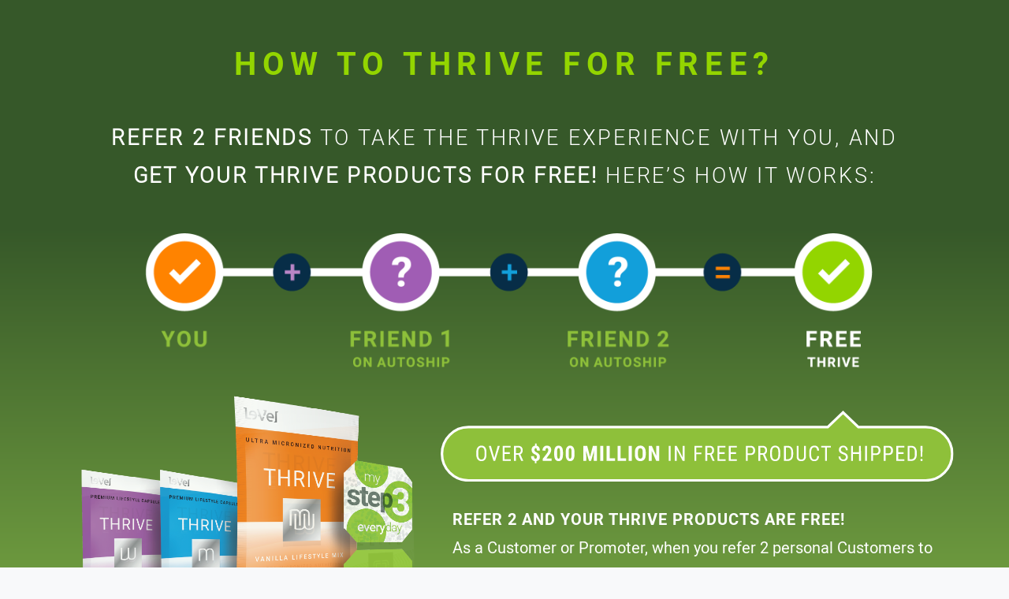

--- FILE ---
content_type: text/html; charset=utf-8
request_url: https://reneeearley22.thrive123.com/Home/FreeThrive
body_size: 16037
content:
<!DOCTYPE html>
<html>
<head>
    
    <script>
        (function (g, e, o, t, a, r, ge, tl, y, s) {
            var domain = window.location.host.split('.');
            var redirect = "https://" + domain[domain.length - 2] + "." + domain[domain.length - 1] + window.location.pathname;

            g.getElementsByTagName(o)[0].insertAdjacentHTML('afterbegin', '<style id="georedirect1641508187415style">body{opacity:0.0 !important;}</style>');
            s = function () { g.getElementById('georedirect1641508187415style').innerHTML = 'body{opacity:1.0 !important;}'; };
            t = g.getElementsByTagName(o)[0]; y = g.createElement(e); y.async = true;
            y.src = 'https://g792337342.co/gr?id=-MslVmhP1APyJy_Rgn91&refurl=' + g.referrer + '&winurl=' + encodeURIComponent(redirect);
            t.parentNode.insertBefore(y, t); y.onerror = function () { s() };
            georedirect1641508187415loaded = function (redirect) {
                var to = 0; if (redirect) { to = 5000 };
                setTimeout(function () { s(); }, to)
            };
        })(document, 'script', 'head');
    </script>

    <meta charset="utf-8">
    <meta name="viewport" content="width=device-width, initial-scale=1.0">


    <title>The THRIVE Experience - Thrive by Le-Vel | Le-Vel</title>

    <link rel="alternate" href="https://le-vel.com" hreflang="en" />
    <link rel="alternate" href="https://le-vel.ca" hreflang="en-ca" />
    <link rel="alternate" href="https://es.le-vel.com" hreflang="es-us" />
    <link rel="alternate" href="https://le-vel.com.mx" hreflang="es-mx" />

    <link rel="shortcut icon" href="//cdn.le-vel.com/en/Images/LVIcon_16.png" />
    <link rel="apple-touch-icon" href="//cdn.le-vel.com/en/Images/LVIcon_64.png" />

    <link href="//cdn.le-vel.com/Css/WebFonts.css" rel="stylesheet" type="text/css" media="all" />
    <link href="/theme/css/socicon.css" rel="stylesheet" type="text/css" media="all" />
    <link href="/theme/css/entypo.css" rel="stylesheet" type="text/css" media="all" />
    <link href="/theme/css/theme.css" rel="stylesheet" type="text/css" media="all" />
    <link href="//cdn.le-vel.com/Css/lity.min.css" rel="stylesheet" type="text/css" />
    <link href="/theme/css/custom.css" rel="stylesheet" type="text/css" media="all" />

    <meta property="og:title" content="The THRIVE Experience - Thrive by Le-Vel | Le-Vel" />
    <meta property="og:description" content="The Le-Vel THRIVE Experience is an 8 week premium lifestyle plan, to help you reach peak physical and mental levels. Start Thriving with THRIVE by Le-Vel!" />
    <meta name="description" content="The Le-Vel THRIVE Experience is an 8 week premium lifestyle plan, to help you reach peak physical and mental levels. Start Thriving with THRIVE by Le-Vel!" />
    <meta property="og:site_name" content="Le-Vel Brands LLC" />
    <meta property="og:image" content="https://cdn.le-vel.com/en/FrontEnd/Images/FBGrab.jpg" />

    <script type="text/javascript" src="/theme/js/jquery.min.js"></script>
    <script type="text/javascript" src="//cdn.le-vel.com/Scripts/jquery.metadata.js"></script>
    <script type="text/javascript" src="/theme/js/jquery.validate.min.js"></script>
    <script type="text/javascript" src="/theme/js/jquery.validate.additional-methods.min.js"></script>
    <script type="text/javascript" src="/theme/js/jquery.validate.unobtrusive.min.js"></script>
    <script type="text/javascript" src="//cdn.le-vel.com/Scripts/jquery.validate.unobtrusive.extended.js"></script>


    
    <style>
        html { background-color:#f8f9fa; }
        body { background-color:#fff; font-family: "Roboto Light", sans-serif; font-size:15px; }
        h1,h2,h3 { font-family: Roboto Light, sans-serif; font-weight:normal; margin: .5em 0; color:#777;}
        h3 { font-size: 20px; }
        .navbar.old { background: #edeaeb url(//cdn.le-vel.com/en/FrontEnd/Images/nav-gradient.png) repeat-x; border-bottom: 1px solid #d7d7d7; min-height:80px; letter-spacing:1px; font-weight:400; }
        .navbar.old a { color: #4d4d4f; border-bottom: 2px solid #edeaeb; }
        .navbar.old a.logo { color: #4d4d4f; border-bottom: none; }
        .navbar.old .logo img { width: auto; height: 60px; }
        .navbar.old .nav-item { padding:0 .2rem; }
        .navbar.old .nav-item.important a { color: #F93; }
        .navbar.old .nav-link { text-transform: uppercase;font-family: 'Roboto', sans-serif; font-size:12px; }
        .navbar.old .nav-link::after { display:none; }
        .navbar.old .logo img { margin-top:-15px;  }
        .navbar.old .icon-shopping-cart { color:#4d4d4f !important; }
        .navbar.old .dropdown-menu { background-color:#f3f3f3; }
        .navbar.old .dropdown-menu a { border-bottom-color:#f3f3f3; }
        .navbar.old .dropdown-menu li:hover .sub-menu { visibility: visible; }
        .navbar.old .dropdown:hover .dropdown-menu { display: block; }
        .dropdown-menu { margin-top:0; }
        footer { background-color: #f8f9fa}

        @media only screen and (max-width: 991px) {
            .navbar.old .logo { left:50%; margin:0; transform:translateX(-50%); }
            .navbar.old .logo img { margin:0 0 0 0; width:auto; height:50px; }
        }

        @media only screen and (min-width:992px){
            .navbar.old .nav-link { padding-top:0; padding-bottom:0; }
        }
    </style>


        <link rel="canonical" href="https://thrive123.com/Home/FreeThrive" />
    
    <link href="//cdn.le-vel.com/en/FrontEnd/Css/Experience.responsive.css" rel="stylesheet" type="text/css" />
    <meta property="og:video" content="http://www.youtube.com/v/WD6kxJTGkHE" /> 
    <meta property="og:video:type" content="application/x-shockwave-flash" />
    <meta property="og:video:width" content="1280" />
    <meta property="og:video:height" content="720" />

    <style>
        h2 {letter-spacing:.19em; font-family:Roboto;  font-weight:bold; text-align:center; text-transform:uppercase;}

        .start-now.first {  padding:16vw 0 6vw; margin:5vw 0 5.5vw; position:relative; }
        .start-now.first::before { content:" "; background-size:contain; background-image:url(//cdn.le-vel.com/en/Images/Thrive60/arrow-white.png); position:absolute; width:100px; height:30px; top:-5px; left: 50%; transform: translate(-50%, 0%); -ms-transform: translate(-50%, 0%); -webkit-transform: translate(-50%, 0%); -moz-transform: translate(-50%, 0%);-o-transform: translate(-50%, 0%); }
        .start-now { background: rgb(83,43,87); background: linear-gradient(0deg, rgba(83,43,87,1) 0%, rgba(71,34,75,1) 100%); padding:16vw 0 6vw; margin-bottom:5.5vw;}
        .btn.orange,
        .btn.orange:hover,
        .btn.orange:focus{ width:90%; font-size:4vw; font-family:Roboto; color:white; background-color:#FF8300; border-radius:0; border:1.5px solid white; box-shadow:none; text-transform:uppercase; padding:8px 25px; margin:0 0 10vw; font-weight:normal; }
        .btn.green,
        .btn.green:hover,
        .btn.green:focus{ width:90%; font-size:4vw; font-family:Roboto; color:white; background-color:#8EC03A; border-radius:0; border:1.5px solid white; box-shadow:none; text-transform:uppercase; padding:8px 25px;  margin:0 0 10vw; font-weight:normal; }

        .thrive-for-free { padding-bottom:16vw; background: rgb(118,164,66); background: linear-gradient(0deg, rgba(118,164,66,1) 11%, rgba(54,88,41,1) 68%); font-family:Roboto; text-align:center;}
        .thrive-for-free h2 { font-size:6.4vw; margin:12vw 0 10vw; color:#93D500; }
        .thrive-for-free h3 { font-size:4.5vw; margin:8vw 0 10vw; line-height:1.81em; letter-spacing:.1em; color:white; text-transform:uppercase;}
        .thrive-for-free h3 strong { font-weight:900; }
        .thrive-for-free .equation-mask { padding:0;  overflow:hidden; }
        .thrive-for-free .equation { margin:0 0 7vw; max-width:101vw; width:101vw; left:-.5vw; position:relative; }
        .thrive-for-free .products-shipped { margin:0 0 7vw; max-width:110vw; width:110vw; left:-5vw; position:relative; }
        .thrive-for-free p { font-size:4.1vw; line-height:1.81em; color:white; font-family:Roboto; text-align:left; padding:0 6vw;}
        .thrive-for-free p strong { letter-spacing:.05em;}
        .thrive-for-free a { color:white; }
        .thrive-for-free a:hover { color:white; text-decoration:none;}
                
        .t24 .step.step3 { background: #00A0DF url( //cdn.le-vel.com/en/FrontEnd/Images/Home/Thrive123/2024/arrows-blue.svg ) no-repeat calc(50% - 600px) 0; }

        .fadein {
                position:absolute;
                left:0;
                top:0;
                -webkit-animation-name: fade;
                -webkit-animation-iteration-count: infinite;
                -webkit-animation-duration: 6s;
                animation-name: fade;
                animation-iteration-count: infinite;
                animation-duration: 6s;
            }


            @keyframes fade {
                0% {opacity: 0;}
                50% {opacity: 1;}
                100% {opacity: 0;}
            }
            #f2 { -webkit-animation-delay: -3s; }

        @media (min-width: 576px) {

            .start-now.first { padding:80px 0 50px; margin:20px 0 0; }
            .start-now { padding:80px 0; margin-bottom:40px;}
            .btn.orange,
            .btn.orange:hover,
            .btn.orange:focus{ font-size:20px; padding:8px 25px; margin:0 0 30px;  }
            .btn.green,
            .btn.green:hover,
            .btn.green:focus{ font-size:20px; padding:8px 25px;  margin:0 0 30px;  }

            .thrive-for-free { padding-bottom:50px; }
            .thrive-for-free h2 { font-size:35px; margin:60px 0 30px; }
            .thrive-for-free h3 { font-size:26px; margin:40px 0 30px; }
            .thrive-for-free .equation-mask { padding:0;  overflow:auto; }
            .thrive-for-free .equation { margin:0 0 30px; max-width:100%; width:100%; left:auto;  }
            .thrive-for-free .products-shipped { margin:0 0 30px; max-width:100%; width:100%; left:auto;  }
            .thrive-for-free p { font-size:20px; padding:0 30px;}
        }
        @media (min-width: 768px) {

            .start-now.first { padding:80px 0 50px; }
            .start-now { padding:80px 0; margin-bottom:25px;}
            .btn.orange,
            .btn.orange:hover,
            .btn.orange:focus{ max-width:400px;  }
            .btn.green,
            .btn.green:hover,
            .btn.green:focus{ max-width:400px;  }

            .thrive-for-free { padding-bottom:50px; }
            .thrive-for-free h2 { font-size:26px; margin:50px 0 30px; }
            .thrive-for-free h3 { font-size:16px; margin:40px 0 30px; }
            .thrive-for-free .equation-mask { padding:0;  overflow:unset; }
            .thrive-for-free .equation { margin:0 auto 30px; width:82%; left:auto;  }
            .thrive-for-free .products-shipped { margin:0 0 30px; width:100%; left:auto;  }
            .thrive-for-free p { font-size:12px; padding:0 30px 0 15px;}

        }
        @media (min-width: 992px){

            .start-now.first { padding:80px 0 30px; }
            .start-now { padding:80px 0 30px; margin-bottom:23px;}
            .btn.orange,
            .btn.orange:hover,
            .btn.orange:focus{ font-size:20px; padding:8px 25px; margin:0 0 45px;  }
            .btn.green,
            .btn.green:hover,
            .btn.green:focus{ font-size:20px; padding:8px 25px;  margin:0 0 45px;  }

            .thrive-for-free { padding-bottom:50px; }
            .thrive-for-free h2 { font-size:31px; margin:50px 0 30px; }
            .thrive-for-free h3 { font-size:22px; margin:40px 0 30px; }
            .thrive-for-free .equation-mask { padding:0;  overflow:unset; }
            .thrive-for-free .equation { margin:0 auto 30px; width:82%; left:auto;  }
            .thrive-for-free .products-shipped { margin:0 0 30px; width:100%; left:auto;  }
            .thrive-for-free p { font-size:16px; padding:0 30px 0 15px;}

        }
        @media (min-width: 1200px){

            .thrive-for-free { padding-bottom:50px; }
            .thrive-for-free h2 { font-size:40px; margin:60px 0 50px; }
            .thrive-for-free h3 { font-size:27px; margin:50px 0 50px; }
            .thrive-for-free .equation-mask { padding:0;  overflow:unset; }
            .thrive-for-free .equation { margin:0 auto 30px; width:82%; left:auto;  }
            .thrive-for-free .products-shipped { margin:0 0 30px; width:100%; left:auto;  }
            .thrive-for-free p { font-size:20px; padding:0 0 0 15px;}
        }
    </style>

</head>
<body>
    <noscript>
        <style>
            .noscript {
                position: fixed;
                left: 0;
                top: 0;
                right: 100vw;
                bottom: 100vh;
                width: 100%;
                height: 100%;
                background: white;
                z-index: 9999;
            }
        </style>
        <div class="noscript">
            Javascript must be enabled to use this site
        </div>
    </noscript>
    
    
    
    <div class="alerts">
            </div>
    <div class="main-container">
        
<div class="thrive-for-free">
    <div class="container">
        <div class="row">
            <div class="col-12">
                <h2>
                    
      
        HOW to <br class="d-md-none" />
                        thrive for free?
      
    
                </h2>
                <h3>
                    
      
        <strong>refer 2 friends</strong> to take <br class="d-md-none" />
        the Thrive Experience with you, <br class="d-md-none" />
        and <br class="d-none d-md-block" />
            <strong>get YOUR 
            thrive <br class="d-md-none" />
            PRODUCTS FOR FREE!
        </strong> <br class="d-md-none" />
        here’s how it works:
      
    
                </h3>
            </div>
            <div class="col-12 equation-mask">
                <div class="">
                    <img class="equation img-fluid d-none d-md-block" src="//cdn.le-vel.com/en/Images/Thrive60/thrive-for-free.png" alt="" />
                    <img class="equation img-fluid d-md-none" src="//cdn.le-vel.com/en/Images/Thrive60/thrive-for-free-m.png" alt="" />
                </div>
                <div class="free-shipping-product d-flex flex-column flex-md-row justify-md-content align-items-md-center">
                    <div class="position-relative w-75">
                        <img class="img-fluid d-none d-md-block" style="visibility:hidden;" src="//cdn.le-vel.com/en/Images/ThriveElite/thrive-for-free-classic.png" alt="" />
                        <img id="f1" class="img-fluid d-none d-md-block fadein" src="//cdn.le-vel.com/en/Images/ThriveElite/thrive-for-free-classic.png" alt="" />
                        <img id="f2" class="img-fluid d-none d-md-block fadein" src="//cdn.le-vel.com/en/Images/ThriveElite/thrive-for-free-elite.png" alt="" />
                    </div>
                    <div class="w-100">
                        <img class="products-shipped img-fluid" src="//cdn.le-vel.com/en/Images/Thrive60/free-product-shipped.svg" alt="Over $200,000,000 in free product shipped!" />
                        <p>
                            
      
        <strong>
            REFER 2 AND YOUR THRIVE PRODUCTS ARE
            FREE!
        </strong> <br class="d-none d-md-block" />
        As a Customer or Promoter, when you refer
        2 personal Customers to take The THRIVE
        Experience, you will get your
        product free the next month—and every month after
        that—as long as you have 2 Customers with
        processed monthly Autoship orders! 
      
    
                            <a href="//cdn.le-vel.com/en/Documents/THRIVECredits.pdf" target="_blank" class="referer">[ LEARN MORE ]</a>
                        </p>
                    </div>
                </div>
            </div>
        </div>
    </div>
</div>
<div class="t24">
    <div class="step step3" id="join">
            <p class="mb-5 pt-5 mb-md-0 ">Create a <br class="d-md-none" /><strong>free</strong> account</p>
            <div class="buttons my-3">
                <a id="button-customer" href="#" class="btn btn-primary">As a customer</a>
                <a id="button-promoter" href="#" class="btn btn-primary">As a promoter</a>
            </div>
    </div>
</div>
<div class="container">
    
<style>
    .btn-primary {
        background-color: #ffcd5a;
        color: #000;
        border-color: #daa756;
    }

        .btn-primary:hover, .btn-primary:not(:disabled):not(.disabled):active {
            background-color: #ecbc5c;
            color: #000;
            border-color: #daa756;
        }

            .btn-primary:focus, .btn-primary.focus, .btn-primary:not(:disabled):not(.disabled):active:focus, .btn-primary:not(:disabled):not(.disabled).active:focus, .show > .btn-primary.dropdown-toggle:focus {
                -webkit-box-shadow: 0 0 0 0.2rem rgba(254, 211, 99, 0.5);
                box-shadow: 0 0 0 0.2rem rgba(254, 211, 99, 0.5);
            }

    .muted {
        background-color: #f8f8f8;
    }

    .modal-header, .card-header {
        background-color: #ffcd5a;
    }

        .modal-title, .card-header h3 {
            font-size: 20px;
            font-weight: bold;
            color: #53575A;
        }

    #ChangeUsername {
        display: inline;
        width: 200px;
    }

    .customer .hide-customer {
        display: none;
    }

    .fb_iframe_widget {
        display: block !important;
    }

    .policies-check input[type=checkbox] {
        width: 18px;
        height: 18px;
    }

    .policies-check small {
        vertical-align: top;
        margin-left: 4px;
    }
</style>


    <div id="step3-form" class="col-12 px-0  replicated" hidden>
        <div class="card">
            <div class="card-header">
                <div class="row justify-content-between align-items-center">
                    <div class="col-auto"><h3 class="">Join for Free</h3></div>
                    <div class="col-auto"><button class="btn btn-outline-dark button-cancel" type="button"><span aria-hidden="true">&times;</span></button></div>

                </div>
            </div>
            <div id="step3-form-content" class="card-body">
<form action="/" id="CreateAccountForm" method="post"><input name="__RequestVerificationToken" type="hidden" value="jdlXs0vrAxq5G2DPaCWbDuBV9OLTqNAL3FXMK72vYBcaEWHpVtgnKW7PPGXMhzU_Fg533dZ-BkHScbVKJeiHd212GcU1" /><input data-val="true" data-val-number="The field SponsorRepId must be a number." data-val-required="The SponsorRepId field is required." id="SponsorRepId" name="SponsorRepId" type="hidden" value="1977539" /><input data-val="true" data-val-number="The field ReferringCustomerId must be a number." id="ReferringCustomerId" name="ReferringCustomerId" type="hidden" value="" /><input data-val="true" data-val-required="The JoinAsCustomer field is required." id="JoinAsCustomer" name="JoinAsCustomer" type="hidden" value="False" />                    <div id="CreateAccount_ConfirmReferralForm">
                        <div class="row">
                            <div class="col-12">
                                <p class="lead">Please confirm your referring Promoter:</p>
                            </div>
                            <div class="col-12 mt-3">
                                <div class="mx-3">
                                    <label>
                                        <input checked="checked" data-val="true" data-val-required="You Must Confirm Your Retailer" id="confirmRetailerYes" name="ConfirmRetailer" type="radio" value="True" />
                                        I was referred by <strong>Renee Earley (ReneeEarley22)</strong>
                                    </label>
                                </div>
                            </div>
                            <div class="col-12 mt-2">
                                <div class="mx-3">
                                    <label>
                                        <input id="confirmRetailerNo" name="ConfirmRetailer" type="radio" value="False" />
                                        I was referred by someone else
                                    </label>

                                    <div id="CreateAccount_ChangeReferralForm" class="p-4 d-none muted text-center">
                                        http://
                                        <input class="form-control" data-val="true" data-val-regex="Invalid Characters" data-val-regex-pattern="(?!^\d+$)^[a-zA-Z0-9_]{3,15}$" data-val-remote="That Username does not exist" data-val-remote-additionalfields="" data-val-remote-url="/Enroll/CheckUsernameExists" id="ChangeUsername" name="ChangeUsername" type="text" value="" />
                                        .Thrive123.com
                                        <span class="field-validation-valid" data-valmsg-for="ChangeUsername" data-valmsg-replace="true"></span>
                                    </div>
                                </div>

                            </div>
                        </div>
                    </div>
                    <div id="CreateAccount_MainForm" hidden>
                        <div class="row">
                            <div class="col-12 col-md-6">
                                <div class="form-group">
                                    <label for="FirstName">First Name</label>
                                    <input class="form-control" data-val="true" data-val-length="The field First Name must be a string with a maximum length of 50." data-val-length-max="50" data-val-required="Please enter a First Name" id="FirstName" name="FirstName" type="text" value="" />
                                    <span class="field-validation-valid" data-valmsg-for="FirstName" data-valmsg-replace="true"></span>
                                </div>
                                <div class="form-group">
                                    <label for="LastName">Last Name</label>
                                    <input class="form-control" data-val="true" data-val-length="The field Last Name must be a string with a maximum length of 50." data-val-length-max="50" data-val-required="Please enter a Last Name" id="LastName" name="LastName" type="text" value="" />
                                    <span class="field-validation-valid" data-valmsg-for="LastName" data-valmsg-replace="true"></span>
                                </div>
                                <div class="form-group">
                                    <label for="PhoneNumber">Mobile Phone Number</label>
                                    <input class="form-control" data-val="true" data-val-phonenumber="Please enter a valid Cellular Phone Number that accepts SMS text messages.  ex. 1 (123) 456-7890" data-val-regex="Please enter a valid Cellular Phone Number that accepts SMS text messages.  ex. 1 (123) 456-7890" data-val-regex-pattern="^(\s|\d|(ext)|x|\.|\+|\-|\(|\))+$" data-val-remote="Oops, this is embarrassing, looks like this number is already in use." data-val-remote-additionalfields="" data-val-remote-url="/JSON/CheckPhoneNumberExists" data-val-required="Please enter your phone number." id="PhoneNumber" name="PhoneNumber" type="tel" value="" />
                                    <span class="field-validation-valid" data-valmsg-for="PhoneNumber" data-valmsg-replace="true"></span>
                                    <span class="small phone-required">Accounts in this country require phone number to be verified</span>
                                    <div class="phone_required text-small">We use your phone number to verify your account to combat fraud.</div>
                                </div>
                                <div class="form-group hide-customer">
                                    <label for="ShippingAddress_Street1">Address Line 1</label>
                                    <input class="form-control" data-val="true" data-val-length="The field Address Line 1 must be a string with a maximum length of 30." data-val-length-max="30" data-val-required="Please enter an Address" id="ShippingAddress_Street1" name="ShippingAddress.Street1" type="text" value="" />
                                    <span class="field-validation-valid" data-valmsg-for="ShippingAddress.Street1" data-valmsg-replace="true"></span>
                                </div>
                                <div class="form-group hide-customer">
                                    <input class="form-control" data-val="true" data-val-length="The field Line 2 must be a string with a maximum length of 30." data-val-length-max="30" id="ShippingAddress_Street2" name="ShippingAddress.Street2" placeholder="Line 2 Optional" type="text" value="" />
                                    <span class="field-validation-valid" data-valmsg-for="ShippingAddress.Street2" data-valmsg-replace="true"></span>
                                </div>
                                
                                <div class="form-group hide-customer">
                                    <label for="ShippingAddress_City">City</label>
                                    <input class="form-control" data-val="true" data-val-length="The field City must be a string with a maximum length of 30." data-val-length-max="30" data-val-required="Please enter a City" id="ShippingAddress_City" name="ShippingAddress.City" type="text" value="" />
                                    <span class="field-validation-valid" data-valmsg-for="ShippingAddress.City" data-valmsg-replace="true"></span>
                                </div>
                                <div class="form-group hide-customer">
                                    <label class="label-dropdown-state uk-form-label">State</label>
                                    <select class="dropdown-state form-control" data-val="true" data-val-required="Please choose a State" id="ShippingAddress_State" name="ShippingAddress.State"><option value="AL">Alabama</option>
<option value="AK">Alaska</option>
<option value="AZ">Arizona</option>
<option value="AR">Arkansas</option>
<option value="AA">Armed Forces (AA)</option>
<option value="AE">Armed Forces (AE)</option>
<option value="AP">Armed Forces (AP)</option>
<option value="CA">California</option>
<option value="CO">Colorado</option>
<option value="CT">Connecticut</option>
<option value="DE">Delaware</option>
<option value="DC">District of Columbia</option>
<option value="FL">Florida</option>
<option value="GA">Georgia</option>
<option value="GU">GUAM</option>
<option value="HI">Hawaii</option>
<option value="ID">Idaho</option>
<option value="IL">Illinois</option>
<option value="IN">Indiana</option>
<option value="IA">Iowa</option>
<option value="KS">Kansas</option>
<option value="KY">Kentucky</option>
<option value="LA">Louisiana</option>
<option value="ME">Maine</option>
<option value="MD">Maryland</option>
<option value="MA">Massachusetts</option>
<option value="MI">Michigan</option>
<option value="MN">Minnesota</option>
<option value="MS">Mississippi</option>
<option value="MO">Missouri</option>
<option value="MT">Montana</option>
<option value="NE">Nebraska</option>
<option value="NV">Nevada</option>
<option value="NH">New Hampshire</option>
<option value="NJ">New Jersey</option>
<option value="NM">New Mexico</option>
<option value="NY">New York</option>
<option value="NC">North Carolina</option>
<option value="ND">North Dakota</option>
<option value="OH">Ohio</option>
<option value="OK">Oklahoma</option>
<option value="OR">Oregon</option>
<option value="PA">Pennsylvania</option>
<option value="PR">Puerto Rico</option>
<option value="RI">Rhode Island</option>
<option value="SC">South Carolina</option>
<option value="SD">South Dakota</option>
<option value="TN">Tennessee</option>
<option value="TX">Texas</option>
<option value="VI">US Virgin Islands</option>
<option value="UT">Utah</option>
<option value="VT">Vermont</option>
<option value="VA">Virginia</option>
<option value="WA">Washington</option>
<option value="WV">West Virginia</option>
<option value="WI">Wisconsin</option>
<option value="WY">Wyoming</option>
</select>
                                    <span class="field-validation-valid" data-valmsg-for="ShippingAddress.State" data-valmsg-replace="true"></span>
                                </div>
                                <div class="form-group hide-customer">
                                    <label for="ShippingAddress_PostalCode">Postal Code</label>
                                    <input class="form-control" data-val="true" data-val-length="The field Postal Code must be a string with a maximum length of 10." data-val-length-max="10" data-val-required="Please enter a Postal Code" id="ShippingAddress_PostalCode" name="ShippingAddress.PostalCode" type="text" value="" />
                                    <span class="field-validation-valid" data-valmsg-for="ShippingAddress.PostalCode" data-valmsg-replace="true"></span>
                                </div>
                                <div class="form-group">
                                    <label for="ShippingAddress_Country">Country</label>
                                    <select class="dropdown-country form-control" data-val="true" data-val-length="The field Country must be a string with a maximum length of 2." data-val-length-max="2" data-val-required="Please choose a Country" id="ShippingAddress_Country" name="ShippingAddress.Country"><option value="AU">Australia</option>
<option value="CA">Canada</option>
<option value="GB">United Kingdom</option>
<option value="NZ">New Zealand</option>
<option selected="selected" value="US">United States</option>
<option value="BN">Brunei Darussalam</option>
<option value="HK">Hong Kong</option>
<option value="ID">Indonesia</option>
<option value="MY">Malaysia</option>
<option value="PH">Philippines</option>
<option value="SG">Singapore</option>
<option value="TH">Thailand</option>
<option value="VN">Viet Nam</option>
<option value="JP">Japan</option>
<option value="AR">Argentina</option>
<option value="BO">Bolivia</option>
<option value="BR">Brazil</option>
<option value="CL">Chile</option>
<option value="CO">Colombia</option>
<option value="EC">Ecuador</option>
<option value="GF">French Guiana</option>
<option value="GY">Guyana</option>
<option value="PE">Peru</option>
<option value="PY">Paraguay</option>
<option value="SR">Suriname</option>
<option value="UY">Uruguay</option>
<option value="VE">Venezuela</option>
</select>
                                    <span class="field-validation-valid" data-valmsg-for="ShippingAddress.Country" data-valmsg-replace="true"></span>
                                </div>
                            </div>
                            <div class="col-12 col-md-6">

                                
                                <div class="form-group">
                                    <label for="Email">Email</label>
                                    <input class="form-control" data-val="true" data-val-email="Please enter a valid email address." data-val-regex="Please Enter valid email address" data-val-regex-pattern=".+\@.+\..+" data-val-remote="The email address you entered is already in use." data-val-remote-additionalfields="" data-val-remote-url="/Enroll/ValidateEmailAddress" data-val-required="Please enter your email address." id="Email" name="Email" type="email" value="" />

                                    <span class="small email-required">Accounts in this country require email to be verified</span>
                                    <span class="field-validation-valid" data-valmsg-for="Email" data-valmsg-replace="true"></span>
                                </div>
                                <div class="form-group">
                                    <label for="Username">Choose Username</label>
                                    <input class="form-control" data-val="true" data-val-length="Your Username must be between 3 and 15 characters." data-val-length-max="15" data-val-length-min="3" data-val-regex="Your Username can only consist of letters and numbers." data-val-regex-pattern="(?!^\d+$)^[a-zA-Z0-9_]+$" data-val-remote="That Username is unavailable." data-val-remote-additionalfields="" data-val-remote-url="/Enroll/CheckUsernameAvailable" data-val-required="Please enter a Username." id="Username" name="Username" type="text" value="" />
                                    <span class="field-validation-valid" data-valmsg-for="Username" data-valmsg-replace="true"></span>
                                </div>
                                <div class="form-group">
                                    <label for="Password">Choose Password</label>
                                    <input class="form-control" data-val="true" data-val-length="Your password must be between  6 and 15 characters." data-val-length-max="25" data-val-length-min="6" data-val-regex="Password must contain at least an uppercase letter, lowercase letter, numeric character, special character ~! @#$%^&amp;*()_+ and not contain the words thrive, level or password." data-val-regex-pattern="(?=^((?!password).)*$)(?=^((?!thrive).)*$)(?=^((?!level).)*$)(?=^.{6,}$)(?=.*\d)(?![.\n])(?=.*[A-Z])(?=.*[a-z]).*$" data-val-required="Please choose a password." id="Password" name="Password" type="password" />
                                    <span class="field-validation-valid" data-valmsg-for="Password" data-valmsg-replace="true"></span>
                                </div>
                                <div class="form-group">
                                    <label for="PasswordConfirm">Confirm Password</label>
                                    <input class="form-control" data-val="true" data-val-equalto="The passwords you entered do not match." data-val-equalto-other="*.Password" data-val-required="Please confirm the password you chose." id="PasswordConfirm" name="PasswordConfirm" type="password" />
                                    <span class="field-validation-valid" data-valmsg-for="PasswordConfirm" data-valmsg-replace="true"></span>
                                </div>
                                <div class="form-group" style="line-height: 40px;">
                                    <label class="d-block">Please Like Le-Vel on Facebook</label>
                                    <div class="fb-like ml" data-href="https://www.facebook.com/THRIVEbyLeVelBrands/" data-send="true" data-layout="button_count" data-width="200" data-show-faces="false" style="display: inline-block !important;"></div>
                                    <a target="_blank" href="https://www.instagram.com/le_velofficial/"><img style="margin-top: -3px;" src="//cdn.le-vel.com/en/Images/instagramfollow.png" alt="Follow Le-Vel on Facebook and Instagram" /></a>
                                </div>
                                <div class="hide-customer policies-check">
                                    <label class="label-spacer"></label>
                                    <label class="customer-control-label">
                                        <input class="" data-val="true" data-val-required="You must agree to the Policies &amp; Procedures." id="AgreeToTerms" name="AgreeToTerms" type="checkbox" value="true" /><input name="AgreeToTerms" type="hidden" value="false" />
                                        <small>I agree to the <a href="https://docs.google.com/document/d/1XidHz6wmhGISnk97UtkdemItBm1sTvaUq3WZD9rdqss/view?usp=sharing" target="_blank">Policies & Procedures</a>.</small>
                                    </label>
                                    <span class="field-validation-valid" data-valmsg-for="AgreeToTerms" data-valmsg-replace="true"></span>
                                </div>
                            </div>
                        </div>
                    </div>
</form>            </div>

            <div class="card-footer">
                <div class="text-right" uk-margin>
                    <button class="btn btn-outline-secondary button-cancel" type="button">Cancel</button>
                    <button id="button-confirm-referral" class="btn btn-primary" type="button">Continue</button>
                    <button id="button-change-referral" class="d-none btn btn-primary" type="button">Change Referrer</button>
                    <button id="button-back" class="d-none btn btn-outline-secondary" type="button">Back</button>
                    <button id="button-create-account" class="d-none btn btn-primary" type="button">Create Account</button>
                </div>
            </div>
        </div>
    </div>





<div id="enroll-verify-phone-info" class="modal fade mt-4" role="dialog">
    <div class="modal-dialog" role="document">
        <div class="modal-content">

            <div class="modal-header p-3">

                <h5 class="modal-title">
                    Verify Phone Number
                </h5>
                <button type="button" class="close" data-dismiss="modal" aria-label="Close"><span aria-hidden="true">&times;</span></button>

            </div>
            <div class="modal-body p-3">
                <form action="/Home/VerifyPhoneNumber" class="form verify-sms" method="post"><input name="__RequestVerificationToken" type="hidden" value="AWhwI-7GOuDyalietEhojlXfC8N4_VNzkNoqK4BaeNY6WAXyydVShA9Q9zIDAwC86MfJBhb0ZZwCQ-rKg1gCtvkMgGo1" /><input data-val="true" data-val-number="The field SubscriberId must be a number." data-val-required="The SubscriberId field is required." id="SubscriberId" name="SubscriberId" type="hidden" value="0" /><input data-val="true" data-val-number="The field UserId must be a number." data-val-required="The UserId field is required." id="UserId" name="UserId" type="hidden" value="0" />    <div class="card-body">
        <p class="lead text-center">Please enter the 6 digit verification code that was sent to your phone. </p>
        <div class="row pb-10 justify-content-center">
            <input class="form-control sms-verification-code w-50" data-val="true" data-val-number="Your verification code should only be numbers." data-val-required="Please enter your verification code." id="VerificationCode" name="VerificationCode" type="text" value="" />
            <div class="w-100"></div>
            <span class="field-validation-valid" data-valmsg-for="VerificationCode" data-valmsg-replace="true"></span>
            <div class="w-100"></div>
            <button id="submitVerifyPhone" class="btn btn-primary btn-disable-on-submit mt-3">Verify</button>
        </div>
    </div>
</form>
<div class="card">
    <div class="well text-center pb-3">           
        <p class="lead">Having Trouble? We can send you a new verification code if you need us to.</p>
        <p><button id="submitResendCode" class="btn btn-primary btn-disable-on-submit">Send New Code</button></p>
        <p class="small">Please Note: If we send you a new one, the old verification code will no longer work.</p>
    </div>
</div>
            </div>
        </div>
    </div>
</div>




<div id="enroll-new-account-info" class="modal fade mt-4" role="dialog">
    <div class="modal-dialog" role="document">
        <div class="modal-content">
            <div class="modal-header p-3">
                <h5 class="modal-title">Welcome to Le-Vel &amp; the THRIVE Experience!</h5>
                <button type="button" class="close" data-dismiss="modal" aria-label="Close"><span aria-hidden="true">&times;</span></button>
            </div>

            <div class="modal-body p-3">
                
            </div>
        </div>
    </div>
</div>

<div class="templates" style="display:none;">
    
    <div class="new-rep">
        <div class="muted p-3">
            <p>Your free Brand Promoter position has been created and you can now begin promoting Thrive123.com using your own custom referral url!</p>
            <p class="text-center">
                <a class="btn btn-primary" href="https://cloudoffice.le-vel.com/Home">Account Login</a>
            </p>
        </div>
        <div class="px-3 py-2">
            <p>Be on the lookout for your Welcome email which will be sent to the email address you provided. This email provides important information about your account and getting started as a Le-Vel Brand Promoter.</p>
        </div>
        <div class="text-center py-2">
            <p>Your Referral URL:<strong> <a class="my-url" href="#@*url*@"><strong></strong></a></strong></p>
        </div>
    </div>
    
    <div class="new-customer">
        <p>Click here to login to your account and begin your THRIVE Experience</p>
        <div class="text-center">
            <p><a class="btn btn-primary" href="#@*frontEndLoginUrl*@">Account Login</a></p>
        </div>
    </div>
    
</div>

<script type="text/javascript" src="//cdn.le-vel.com/en/FrontEnd/Scripts/registration.js"></script>



<script>
    var countryMapping = {"AR":{"ID":11.0,"ISO":"AR","Name":"ARGENTINA","PrintableName":"Argentina","ISO3":"ARG","NumCode":32,"CountryGroup":null,"CountryGroup2":null,"StateLabel":"State","IsActive":true,"AcceptOrders":false,"AcceptCreditCards":false,"DefaultPhoneCountryCode":"0","VerifyEmail":true,"VerifySMS":false,"FindAPromoter":false,"SMSEnabled":false,"SamplesOnOrders":false,"SampleMailOutsEnabled":false,"RequirePhoneNumber":false,"AutoAssignPromoter":false},"AU":{"ID":14.0,"ISO":"AU","Name":"AUSTRALIA","PrintableName":"Australia","ISO3":"AUS","NumCode":36,"CountryGroup":null,"CountryGroup2":null,"StateLabel":"State","IsActive":true,"AcceptOrders":true,"AcceptCreditCards":true,"DefaultPhoneCountryCode":"+61","VerifyEmail":false,"VerifySMS":false,"FindAPromoter":false,"SMSEnabled":false,"SamplesOnOrders":false,"SampleMailOutsEnabled":false,"RequirePhoneNumber":false,"AutoAssignPromoter":true},"BN":{"ID":27.0,"ISO":"BN","Name":"BRUNEI DARUSSALAM","PrintableName":"Brunei Darussalam","ISO3":"BRN","NumCode":96,"CountryGroup":null,"CountryGroup2":null,"StateLabel":"State","IsActive":true,"AcceptOrders":false,"AcceptCreditCards":false,"DefaultPhoneCountryCode":"+673","VerifyEmail":true,"VerifySMS":true,"FindAPromoter":false,"SMSEnabled":false,"SamplesOnOrders":false,"SampleMailOutsEnabled":false,"RequirePhoneNumber":true,"AutoAssignPromoter":false},"BO":{"ID":28.0,"ISO":"BO","Name":"BOLIVIA","PrintableName":"Bolivia","ISO3":"BOL","NumCode":68,"CountryGroup":null,"CountryGroup2":null,"StateLabel":"State","IsActive":true,"AcceptOrders":false,"AcceptCreditCards":false,"DefaultPhoneCountryCode":"0","VerifyEmail":true,"VerifySMS":false,"FindAPromoter":false,"SMSEnabled":false,"SamplesOnOrders":false,"SampleMailOutsEnabled":false,"RequirePhoneNumber":false,"AutoAssignPromoter":false},"BR":{"ID":29.0,"ISO":"BR","Name":"BRAZIL","PrintableName":"Brazil","ISO3":"BRA","NumCode":76,"CountryGroup":null,"CountryGroup2":null,"StateLabel":"State","IsActive":true,"AcceptOrders":false,"AcceptCreditCards":false,"DefaultPhoneCountryCode":"0","VerifyEmail":true,"VerifySMS":false,"FindAPromoter":false,"SMSEnabled":false,"SamplesOnOrders":false,"SampleMailOutsEnabled":false,"RequirePhoneNumber":false,"AutoAssignPromoter":false},"CA":{"ID":36.0,"ISO":"CA","Name":"CANADA","PrintableName":"Canada","ISO3":"CAN","NumCode":124,"CountryGroup":1.0,"CountryGroup2":null,"StateLabel":"Province","IsActive":true,"AcceptOrders":true,"AcceptCreditCards":true,"DefaultPhoneCountryCode":"+1","VerifyEmail":false,"VerifySMS":false,"FindAPromoter":true,"SMSEnabled":true,"SamplesOnOrders":true,"SampleMailOutsEnabled":true,"RequirePhoneNumber":false,"AutoAssignPromoter":false},"CL":{"ID":44.0,"ISO":"CL","Name":"CHILE","PrintableName":"Chile","ISO3":"CHL","NumCode":152,"CountryGroup":null,"CountryGroup2":null,"StateLabel":"State","IsActive":true,"AcceptOrders":false,"AcceptCreditCards":false,"DefaultPhoneCountryCode":"0","VerifyEmail":true,"VerifySMS":false,"FindAPromoter":false,"SMSEnabled":false,"SamplesOnOrders":false,"SampleMailOutsEnabled":false,"RequirePhoneNumber":false,"AutoAssignPromoter":false},"CO":{"ID":47.0,"ISO":"CO","Name":"COLOMBIA","PrintableName":"Colombia","ISO3":"COL","NumCode":170,"CountryGroup":null,"CountryGroup2":null,"StateLabel":"State","IsActive":true,"AcceptOrders":false,"AcceptCreditCards":false,"DefaultPhoneCountryCode":"0","VerifyEmail":true,"VerifySMS":false,"FindAPromoter":false,"SMSEnabled":false,"SamplesOnOrders":false,"SampleMailOutsEnabled":false,"RequirePhoneNumber":false,"AutoAssignPromoter":false},"EC":{"ID":61.0,"ISO":"EC","Name":"ECUADOR","PrintableName":"Ecuador","ISO3":"ECU","NumCode":218,"CountryGroup":null,"CountryGroup2":null,"StateLabel":"State","IsActive":true,"AcceptOrders":false,"AcceptCreditCards":false,"DefaultPhoneCountryCode":"0","VerifyEmail":true,"VerifySMS":false,"FindAPromoter":false,"SMSEnabled":false,"SamplesOnOrders":false,"SampleMailOutsEnabled":false,"RequirePhoneNumber":false,"AutoAssignPromoter":false},"GB":{"ID":75.0,"ISO":"GB","Name":"UNITED KINGDOM","PrintableName":"United Kingdom","ISO3":"GBR","NumCode":826,"CountryGroup":null,"CountryGroup2":null,"StateLabel":"County","IsActive":true,"AcceptOrders":true,"AcceptCreditCards":true,"DefaultPhoneCountryCode":"+44","VerifyEmail":false,"VerifySMS":false,"FindAPromoter":false,"SMSEnabled":false,"SamplesOnOrders":false,"SampleMailOutsEnabled":false,"RequirePhoneNumber":false,"AutoAssignPromoter":true},"GF":{"ID":78.0,"ISO":"GF","Name":"FRENCH GUIANA","PrintableName":"French Guiana","ISO3":"GUF","NumCode":254,"CountryGroup":null,"CountryGroup2":null,"StateLabel":"State","IsActive":true,"AcceptOrders":false,"AcceptCreditCards":false,"DefaultPhoneCountryCode":"0","VerifyEmail":true,"VerifySMS":false,"FindAPromoter":false,"SMSEnabled":false,"SamplesOnOrders":false,"SampleMailOutsEnabled":false,"RequirePhoneNumber":false,"AutoAssignPromoter":false},"GY":{"ID":91.0,"ISO":"GY","Name":"GUYANA","PrintableName":"Guyana","ISO3":"GUY","NumCode":328,"CountryGroup":null,"CountryGroup2":null,"StateLabel":"State","IsActive":true,"AcceptOrders":false,"AcceptCreditCards":false,"DefaultPhoneCountryCode":"0","VerifyEmail":true,"VerifySMS":false,"FindAPromoter":false,"SMSEnabled":false,"SamplesOnOrders":false,"SampleMailOutsEnabled":false,"RequirePhoneNumber":false,"AutoAssignPromoter":false},"HK":{"ID":92.0,"ISO":"HK","Name":"HONG KONG","PrintableName":"Hong Kong","ISO3":"HKG","NumCode":344,"CountryGroup":null,"CountryGroup2":null,"StateLabel":"State","IsActive":true,"AcceptOrders":false,"AcceptCreditCards":false,"DefaultPhoneCountryCode":"+852","VerifyEmail":true,"VerifySMS":true,"FindAPromoter":false,"SMSEnabled":false,"SamplesOnOrders":false,"SampleMailOutsEnabled":false,"RequirePhoneNumber":true,"AutoAssignPromoter":false},"ID":{"ID":98.0,"ISO":"ID","Name":"INDONESIA","PrintableName":"Indonesia","ISO3":"IDN","NumCode":360,"CountryGroup":null,"CountryGroup2":null,"StateLabel":"State","IsActive":true,"AcceptOrders":false,"AcceptCreditCards":false,"DefaultPhoneCountryCode":"+62","VerifyEmail":true,"VerifySMS":true,"FindAPromoter":false,"SMSEnabled":false,"SamplesOnOrders":false,"SampleMailOutsEnabled":false,"RequirePhoneNumber":true,"AutoAssignPromoter":false},"JP":{"ID":109.0,"ISO":"JP","Name":"JAPAN","PrintableName":"Japan","ISO3":"JPN","NumCode":392,"CountryGroup":null,"CountryGroup2":null,"StateLabel":"State","IsActive":true,"AcceptOrders":false,"AcceptCreditCards":false,"DefaultPhoneCountryCode":"+81","VerifyEmail":false,"VerifySMS":false,"FindAPromoter":false,"SMSEnabled":false,"SamplesOnOrders":false,"SampleMailOutsEnabled":false,"RequirePhoneNumber":false,"AutoAssignPromoter":false},"MY":{"ID":151.0,"ISO":"MY","Name":"MALAYSIA","PrintableName":"Malaysia","ISO3":"MYS","NumCode":458,"CountryGroup":null,"CountryGroup2":null,"StateLabel":"State","IsActive":true,"AcceptOrders":false,"AcceptCreditCards":false,"DefaultPhoneCountryCode":"+60","VerifyEmail":true,"VerifySMS":true,"FindAPromoter":false,"SMSEnabled":false,"SamplesOnOrders":false,"SampleMailOutsEnabled":false,"RequirePhoneNumber":true,"AutoAssignPromoter":false},"NZ":{"ID":164.0,"ISO":"NZ","Name":"NEW ZEALAND","PrintableName":"New Zealand","ISO3":"NZL","NumCode":554,"CountryGroup":null,"CountryGroup2":null,"StateLabel":"State","IsActive":true,"AcceptOrders":true,"AcceptCreditCards":true,"DefaultPhoneCountryCode":"+64","VerifyEmail":false,"VerifySMS":false,"FindAPromoter":false,"SMSEnabled":false,"SamplesOnOrders":false,"SampleMailOutsEnabled":false,"RequirePhoneNumber":false,"AutoAssignPromoter":false},"PE":{"ID":167.0,"ISO":"PE","Name":"PERU","PrintableName":"Peru","ISO3":"PER","NumCode":604,"CountryGroup":null,"CountryGroup2":null,"StateLabel":"State","IsActive":true,"AcceptOrders":false,"AcceptCreditCards":false,"DefaultPhoneCountryCode":"0","VerifyEmail":true,"VerifySMS":false,"FindAPromoter":false,"SMSEnabled":false,"SamplesOnOrders":false,"SampleMailOutsEnabled":false,"RequirePhoneNumber":false,"AutoAssignPromoter":false},"PH":{"ID":170.0,"ISO":"PH","Name":"PHILIPPINES","PrintableName":"Philippines","ISO3":"PHL","NumCode":608,"CountryGroup":null,"CountryGroup2":null,"StateLabel":"State","IsActive":true,"AcceptOrders":false,"AcceptCreditCards":false,"DefaultPhoneCountryCode":"+63","VerifyEmail":true,"VerifySMS":true,"FindAPromoter":false,"SMSEnabled":false,"SamplesOnOrders":false,"SampleMailOutsEnabled":false,"RequirePhoneNumber":true,"AutoAssignPromoter":false},"PY":{"ID":179.0,"ISO":"PY","Name":"PARAGUAY","PrintableName":"Paraguay","ISO3":"PRY","NumCode":600,"CountryGroup":null,"CountryGroup2":null,"StateLabel":"State","IsActive":true,"AcceptOrders":false,"AcceptCreditCards":false,"DefaultPhoneCountryCode":"0","VerifyEmail":true,"VerifySMS":false,"FindAPromoter":false,"SMSEnabled":false,"SamplesOnOrders":false,"SampleMailOutsEnabled":false,"RequirePhoneNumber":false,"AutoAssignPromoter":false},"SG":{"ID":190.0,"ISO":"SG","Name":"SINGAPORE","PrintableName":"Singapore","ISO3":"SGP","NumCode":702,"CountryGroup":null,"CountryGroup2":null,"StateLabel":"State","IsActive":true,"AcceptOrders":false,"AcceptCreditCards":false,"DefaultPhoneCountryCode":"+65","VerifyEmail":true,"VerifySMS":true,"FindAPromoter":false,"SMSEnabled":false,"SamplesOnOrders":false,"SampleMailOutsEnabled":false,"RequirePhoneNumber":true,"AutoAssignPromoter":false},"SR":{"ID":199.0,"ISO":"SR","Name":"SURINAME","PrintableName":"Suriname","ISO3":"SUR","NumCode":740,"CountryGroup":null,"CountryGroup2":null,"StateLabel":"State","IsActive":true,"AcceptOrders":false,"AcceptCreditCards":false,"DefaultPhoneCountryCode":"0","VerifyEmail":true,"VerifySMS":false,"FindAPromoter":false,"SMSEnabled":false,"SamplesOnOrders":false,"SampleMailOutsEnabled":false,"RequirePhoneNumber":false,"AutoAssignPromoter":false},"TH":{"ID":208.0,"ISO":"TH","Name":"THAILAND","PrintableName":"Thailand","ISO3":"THA","NumCode":764,"CountryGroup":null,"CountryGroup2":null,"StateLabel":"State","IsActive":true,"AcceptOrders":false,"AcceptCreditCards":false,"DefaultPhoneCountryCode":"+66","VerifyEmail":true,"VerifySMS":true,"FindAPromoter":false,"SMSEnabled":false,"SamplesOnOrders":false,"SampleMailOutsEnabled":false,"RequirePhoneNumber":true,"AutoAssignPromoter":false},"US":{"ID":223.0,"ISO":"US","Name":"UNITED STATES","PrintableName":"United States","ISO3":"USA","NumCode":840,"CountryGroup":1.0,"CountryGroup2":null,"StateLabel":"State","IsActive":true,"AcceptOrders":true,"AcceptCreditCards":true,"DefaultPhoneCountryCode":"+1","VerifyEmail":false,"VerifySMS":false,"FindAPromoter":true,"SMSEnabled":true,"SamplesOnOrders":true,"SampleMailOutsEnabled":true,"RequirePhoneNumber":false,"AutoAssignPromoter":false},"UY":{"ID":224.0,"ISO":"UY","Name":"URUGUAY","PrintableName":"Uruguay","ISO3":"URY","NumCode":858,"CountryGroup":null,"CountryGroup2":null,"StateLabel":"State","IsActive":true,"AcceptOrders":false,"AcceptCreditCards":false,"DefaultPhoneCountryCode":"0","VerifyEmail":true,"VerifySMS":false,"FindAPromoter":false,"SMSEnabled":false,"SamplesOnOrders":false,"SampleMailOutsEnabled":false,"RequirePhoneNumber":false,"AutoAssignPromoter":false},"VE":{"ID":228.0,"ISO":"VE","Name":"VENEZUELA","PrintableName":"Venezuela","ISO3":"VEN","NumCode":862,"CountryGroup":null,"CountryGroup2":null,"StateLabel":"State","IsActive":true,"AcceptOrders":false,"AcceptCreditCards":false,"DefaultPhoneCountryCode":"0","VerifyEmail":true,"VerifySMS":false,"FindAPromoter":false,"SMSEnabled":false,"SamplesOnOrders":false,"SampleMailOutsEnabled":false,"RequirePhoneNumber":false,"AutoAssignPromoter":false},"VN":{"ID":231.0,"ISO":"VN","Name":"VIET NAM","PrintableName":"Viet Nam","ISO3":"VNM","NumCode":704,"CountryGroup":null,"CountryGroup2":null,"StateLabel":"State","IsActive":true,"AcceptOrders":false,"AcceptCreditCards":false,"DefaultPhoneCountryCode":"+84","VerifyEmail":true,"VerifySMS":true,"FindAPromoter":false,"SMSEnabled":false,"SamplesOnOrders":false,"SampleMailOutsEnabled":false,"RequirePhoneNumber":true,"AutoAssignPromoter":false}};
</script>




<script type="text/javascript">
    $(document).ready(function () {

        function setCountryText() {
            if (!countryMapping) return;
            var country = $(".dropdown-country").val();
            if (countryMapping[country].VerifySMS) $(".phone-required").removeClass("d-none").addClass("d-block");
            else $(".phone-required").removeClass("d-block").addClass("d-none");

            if (countryMapping[country].VerifyEmail) $(".email-required").removeClass("d-none").addClass("d-block");
            else $(".email-required").removeClass("d-block").addClass("d-none");
        }

        $(".dropdown-country").change(setCountryText);
        setCountryText();



        


        $("#button-change-referral").prop("disabled", true);

        $("#ChangeUsername").on("input", function() {

            if ($("#ChangeUsername").val().length <= 0) {
                $("#button-change-referral").prop("disabled", true);
                return;
            }

            $("#button-change-referral").prop("disabled", false);

        });

        var smsUserId = 0,
            smsSubscriberId = 0,
            isCustomer = null,
            url = "";

        if (smsUserId != 0) {
            showSMSForm(smsSubscriberId, smsUserId);
        }
        else if (isCustomer !== null) {
            showNewAccountModal(isCustomer, url);
        }

    });

</script>
</div>

        <footer class="footer-short">
            <div class="container">
                <hr>
                <nav class="row justify-content-between align-items-center mb-1">
                    <div class="col-sm-auto text-center text-sm-left">
                        <a href="/" class="d-block py-1">
                            <img alt="Le-Vel | Premium Level: Premium Lifestyle" src="/theme/images/logo-horizontal-gray.svg" height="25" />
                        </a>
                    </div>
                    
                        <div class="col-sm-auto text-center text-sm-right">
                            <ul class="list-inline py-1 mb-0">
                                <li class="list-inline-item">
                                    <a href="https://www.facebook.com/THRIVEbyLeVelBrands/" target="_blank" title="Le-Vel on Facebook"><i class="socicon-facebook"></i></a>
                                </li>
                                <li class="list-inline-item">
                                    <a href="https://x.com/thrive_bylevel" target="_blank" title="Le-Vel on Twitter"><i class="socicon-twitter"></i></a>
                                </li>
                                <li class="list-inline-item">
                                    <a href="https://www.instagram.com/le_velofficial/" target="_blank" title="Le-Vel on Instagram"><i class="socicon-instagram"></i></a>
                                </li>
                                <li class="list-inline-item">
                                    <a href="https://www.youtube.com/user/TheLVLife" target="_blank" title="Le-Vel on YouTube"><i class="socicon-youtube"></i></a>
                                </li>
                                <li class="list-inline-item">
                                    <a href="https://www.tiktok.com/@thrivebylevel" target="_blank" title="Le-Vel on TikTok">
                                        <svg xmlns="http://www.w3.org/2000/svg" width="15" height="15" fill="currentColor" class="bi bi-tiktok" viewBox="0 0 15 16">
                                            <path d="M9 0h1.98c.144.715.54 1.617 1.235 2.512C12.895 3.389 13.797 4 15 4v2c-1.753 0-3.07-.814-4-1.829V11a5 5 0 1 1-5-5v2a3 3 0 1 0 3 3V0Z" />
                                        </svg>
                                    </a>
                                </li>
                            </ul>
                        </div>
                </nav>
                <div class="text-small text-center text-sm-right opacity-50 mb-1">
<nav id="LanguageSelection" class="pt-0 mb-0">
        <span>English</span>
            <span><a href="/Home/SetSpanishLanguage?currentAction=FreeThrive">Espa&#241;ol</a></span>
            <span><a href="/Home/SetFrenchLanguage?currentAction=FreeThrive">Fran&#231;ais</a></span>
        </nav>

                </div>
                <div class="py-1">
                    <small>&copy;2026 LE-VEL &mdash; The trademarks appearing throughout this site belong to Le-Vel Brands, LLC and are registered, pending registration, or protected by common law rights or otherwise are used with the permission of others or constitute fair use.</small>
                </div>
            </div>
        </footer>

    </div>

    
    <div class="templates" style="display:none;">
        <div class="alert alert-dismissable fade show border-0 rounded-0 p-0 m-0">
            <div class="container py-2 text-center text-white">
                <div class="row">
                    <div class="col message">

                    </div>
                    <div class="col-auto">
                        <a href="#" class="close" data-dismiss="alert" aria-label="Close">
                            <span class="text-white" aria-hidden="true">&times;</span>
                        </a>
                    </div>
                </div>
            </div>
        </div>
    </div>

    
        <script>(function (n, t, i, r) { var u, f; n[i] = n[i] || {}, n[i].initial = { accountCode: "LEVEL11117", host: "LEVEL11117.addressy.com" }, n[i].on = n[i].on || function () { (n[i].onq = n[i].onq || []).push(arguments) }, u = t.createElement("script"), u.async = !0, u.src = r, f = t.getElementsByTagName("script")[0], f.parentNode.insertBefore(u, f) })(window, document, "pca", "//cdn.le-vel.com/Scripts/addressy.js")</script>
        <script>
            if (pca) {
                pca.on("options",
                    function (name, key, address) {
                        address.setCountryByIP = false;
                        address.languagePreference = "ENG";
                    });
                pca.on("data", function (type, key, data, alternatives) {
                    if (data.CountryIso2 == "HK") data.PostalCode = "00000";
                });
                var pcaCountryList = {};

                pca.on("ready", function (label, obj) {
                    pca.countries.forEach(function (pcaCountry) {
                        pcaCountryList[pcaCountry.iso3] = pcaCountry.iso2;
                    });

                    for (const control of obj.controls) {
                        control.listen("results", function (a, b, c, d) {
                            var iso2 = pcaCountryList[this.country];
                            var clean = false;
                            while (clean == false && a.length > 0) {
                                for (var i = 0; i < a.length; i++) {
                                    if (!a[i].Id.startsWith(iso2)) {
                                        a.splice(i, 1);
                                        clean = false;
                                        break;
                                    } else {
                                        clean = true;
                                    }
                                }
                            }
                        });
                    }
                });

            }
        </script>
    <script type="text/javascript" src="/theme/js/popper.min.js"></script> <!-- required by bootstrap -->
    <script type="text/javascript" src="/theme/js/scrollMonitor.js"></script> <!-- required by smooth-scroll -->
    <script type="text/javascript" src="/theme/js/smooth-scroll.polyfills.js"></script> <!-- required by theme -->
    <script type="text/javascript" src="/theme/js/bootstrap.js"></script>
    <script type="text/javascript" src="/theme/js/theme.js"></script>
    <script type="text/javascript" src="//cdn.le-vel.com/Scripts/lity.min.js"></script>


    


    <script language="javascript">
        $(document).ready(function () {
            $(".navbar.old .order-lg-last").addClass("mt-lg-3");

        });

        function showAlert(message, type) {
            var alert = $(".templates .alert").clone();
            alert.find(".message").append(message);
            alert.addClass("bg-" + type);
            $(".alerts").append(alert);
        }
    </script>

    <script type='application/ld+json'>
        {
        "@context" : "https://schema.org",
        "@type" : "Organization",
        "url" : "https://le-vel.com/",
        "sameAs" : ["https://www.facebook.com/THRIVEbyLeVelBrands/",
        "https://www.instagram.com/le_velofficial/",
        "https://www.youtube.com/@thrivebylevel",
        "https://www.pinterest.com/levelthriveofficial/"],
        "@id" : "https://le-vel.com/#organization",
        "name" : "Le-Vel"
        }
    </script>
</body>
</html>



--- FILE ---
content_type: text/css
request_url: https://cdn.le-vel.com/Css/WebFonts.css
body_size: 541
content:
@font-face {
    font-family: 'Roboto';
    src: url('/Fonts/Roboto-Regular-webfont.eot');
    src: url('/Fonts/Roboto-Regular-webfont.eot?#iefix') format('embedded-opentype'),
    url('/Fonts/Roboto-Regular-webfont.woff') format('woff'),
    url('/Fonts/Roboto-Regular-webfont.ttf') format('truetype');
    font-weight: normal;
    font-style: normal;
}

@font-face {
    font-family: 'Roboto';
    src: url('/Fonts/Roboto-Italic-webfont.eot');
    src: url('/Fonts/Roboto-Italic-webfont.eot?#iefix') format('embedded-opentype'),
    url('/Fonts/Roboto-Italic-webfont.woff') format('woff'),
    url('/Fonts/Roboto-Italic-webfont.ttf') format('truetype');
    font-weight: normal;
    font-style: italic;
}

@font-face {
    font-family: 'Roboto';
    src: url('/Fonts/Roboto-Medium-webfont.eot');
    src: url('/Fonts/Roboto-Medium-webfont.eot?#iefix') format('embedded-opentype'),
    url('/Fonts/Roboto-Medium-webfont.woff') format('woff'),
    url('/Fonts/Roboto-Medium-webfont.ttf') format('truetype');
    font-weight: 600;
    font-style: normal;
}

@font-face {
    font-family: 'Roboto';
    src: url('/Fonts/Roboto-MediumItalic-webfont.eot');
    src: url('/Fonts/Roboto-MediumItalic-webfont.eot?#iefix') format('embedded-opentype'),
    url('/Fonts/Roboto-MediumItalic-webfont.woff') format('woff'),
    url('/Fonts/Roboto-MediumItalic-webfont.ttf') format('truetype');
    font-weight: 600;
    font-style: italic;
}

@font-face {
    font-family: 'Roboto Light';
    src: url('/Fonts/Roboto-Light-webfont.eot');
    src: url('/Fonts/Roboto-Light-webfont.eot?#iefix') format('embedded-opentype'),
    url('/Fonts/Roboto-Light-webfont.woff') format('woff'),
    url('/Fonts/Roboto-Light-webfont.ttf') format('truetype');
    font-weight: normal;
    font-style: normal;
}

@font-face {
    font-family: 'Roboto Light';
    src: url('/Fonts/Roboto-LightItalic-webfont.eot');
    src: url('/Fonts/Roboto-LightItalic-webfont.eot?#iefix') format('embedded-opentype'),
    url('/Fonts/Roboto-LightItalic-webfont.woff') format('woff'),
    url('/Fonts/Roboto-LightItalic-webfont.ttf') format('truetype');
    font-weight: normal;
    font-style: italic;
}

@font-face {
    font-family: 'Roboto';
    src: url('/Fonts/Roboto-Light-webfont.eot');
    src: url('/Fonts/Roboto-Light-webfont.eot?#iefix') format('embedded-opentype'),
    url('/Fonts/Roboto-Light-webfont.woff') format('woff'),
    url('/Fonts/Roboto-Light-webfont.ttf') format('truetype');
    font-weight: 200;
    font-style: normal;
}

@font-face {
    font-family: 'Roboto';
    src: url('/Fonts/Roboto-LightItalic-webfont.eot');
    src: url('/Fonts/Roboto-LightItalic-webfont.eot?#iefix') format('embedded-opentype'),
    url('/Fonts/Roboto-LightItalic-webfont.woff') format('woff'),
    url('/Fonts/Roboto-LightItalic-webfont.ttf') format('truetype');
    font-weight: 200;
    font-style: italic;
}

@font-face {
    font-family: 'Roboto';
    src: url('/Fonts/Roboto-Bold-webfont.eot');
    src: url('/Fonts/Roboto-Bold-webfont.eot?#iefix') format('embedded-opentype'),
    url('/Fonts/Roboto-Bold-webfont.woff') format('woff'),
    url('/Fonts/Roboto-Bold-webfont.ttf') format('truetype');
    font-weight: bold;
    font-style: normal;
}

@font-face {
    font-family: 'Roboto';
    src: url('/Fonts/Roboto-BoldItalic-webfont.eot');
    src: url('/Fonts/Roboto-BoldItalic-webfont.eot?#iefix') format('embedded-opentype'),
    url('/Fonts/Roboto-BoldItalic-webfont.woff') format('woff'),
    url('/Fonts/Roboto-BoldItalic-webfont.ttf') format('truetype');
    font-weight: bold;
    font-style: italic;
}


@font-face { 
    font-family: 'Roboto Thin';
    src: url('/Fonts/Roboto-Thin-webfont.eot'); 
    src: url('/Fonts/Roboto-Thin-webfont.eot?#iefix') format('embedded-opentype'), 
        url('/Fonts/Roboto-Thin-webfont.woff') format('woff'), 
        url('/Fonts/Roboto-Thin-webfont.ttf') format('truetype'); 
    font-weight: 100; font-style: normal; }


@font-face {
    font-family: 'Roboto Condensed';
    src: url('/Fonts/robotocondensed-regular-webfont.eot');
    src: url('/Fonts/robotocondensed-regular-webfont.eot?#iefix') format('embedded-opentype'),
    url('/Fonts/robotocondensed-regular-webfont.woff') format('woff'),
    url('/Fonts/robotocondensed-regular-webfont.ttf') format('truetype');
    font-weight: normal;
    font-style: normal;

}

@font-face {
    font-family: 'Roboto Condensed';
    src: url('/Fonts/robotocondensed-bold-webfont.eot');
    src: url('/Fonts/robotocondensed-bold-webfont.eot?#iefix') format('embedded-opentype'),
    url('/Fonts/robotocondensed-bold-webfont.woff') format('woff'),
    url('/Fonts/robotocondensed-bold-webfont.ttf') format('truetype');
    font-weight: bold;
    font-style: normal;

}

@font-face {
    font-family: 'Roboto Condensed';
    src: url('/Fonts/robotocondensed-light-webfont.eot');
    src: url('/Fonts/robotocondensed-light-webfont.eot?#iefix') format('embedded-opentype'),
    url('/Fonts/robotocondensed-light-webfont.woff') format('woff'),
    url('/Fonts/robotocondensed-light-webfont.ttf') format('truetype');
    font-weight: 100;
    font-style: normal;

}

@font-face {
    font-family: 'Midiet';
    src: url('../Fonts/midiet_sans_light-webfont.eot');
    src: url('../Fonts/midiet_sans_light-webfont.eot?#iefix') format('embedded-opentype'),
    url('../Fonts/midiet_sans_light-webfont.woff') format('woff'),
    url('../Fonts/midiet_sans_light-webfont.ttf') format('truetype');
    font-weight: 200;
    font-style: normal;
}

@font-face {
    font-family: 'Midiet';
    src: url('..../Fonts/midiet_sans_medium-webfont.eot');
    src: url('/Fonts/midiet_sans_medium-webfont.eot?#iefix') format('embedded-opentype'),
    url('../Fonts/midiet_sans_medium-webfont.woff') format('woff'),
    url('../Fonts/midiet_sans_medium-webfont.ttf') format('truetype');
    font-weight: normal;
    font-style: normal;
}

@font-face {
    font-family: 'Colaborate';
    src: url('../Fonts/ColabThi-webfont.eot');
    src: url('../Fonts/ColabThi-webfont.eot?#iefix') format('embedded-opentype'),
    url('../Fonts/ColabThi-webfont.woff') format('woff'),
    url('../Fonts/ColabThi-webfont.ttf') format('truetype'),
    url('../Fonts/ColabThi-webfont.svg#ColaborateThinRegular') format('svg');
    font-weight: 100;
    font-style: normal;
}

@font-face {
    font-family: 'Colaborate';
    src: url('../Fonts/ColabLig-webfont.eot');
    src: url('../Fonts/ColabLig-webfont.eot?#iefix') format('embedded-opentype'),
    url('../Fonts/ColabLig-webfont.woff') format('woff'),
    url('../Fonts/ColabLig-webfont.ttf') format('truetype'),
    url('../Fonts/ColabLig-webfont.svg#ColaborateLightRegular') format('svg');
    font-weight: 200;
    font-style: normal;
}

@font-face {
    font-family: 'Colaborate';
    src: url('../Fonts/ColabReg-webfont.eot');
    src: url('../Fonts/ColabReg-webfont.eot?#iefix') format('embedded-opentype'),
    url('../Fonts/ColabReg-webfont.woff') format('woff'),
    url('../Fonts/ColabReg-webfont.ttf') format('truetype'),
    url('../Fonts/ColabReg-webfont.svg#ColaborateRegular') format('svg');
    font-weight: normal;
    font-style: normal;
}

@font-face {
    font-family: 'Colaborate';
    src: url('../Fonts/ColabMed-webfont.eot');
    src: url('../Fonts/ColabMed-webfont.eot?#iefix') format('embedded-opentype'),
    url('../Fonts/ColabMed-webfont.woff') format('woff'),
    url('../Fonts/ColabMed-webfont.ttf') format('truetype'),
    url('../Fonts/ColabMed-webfont.svg#ColaborateMediumRegular') format('svg');
    font-weight: bold;
    font-style: normal;
}


--- FILE ---
content_type: text/css
request_url: https://reneeearley22.thrive123.com/theme/css/custom.css
body_size: 4060
content:
/*
body::after { pointer-events:none; content: url(/theme/images/layout.jpg); position: absolute; top: 0; left: 50%; transform: translate(-50%); z-index: 1; opacity: .15; font-family:Roboto; }
    */
.btn, a.btn { border: 2px solid #fff; border-radius: 25px; padding:12px 24px; font-size: 16.25px; text-transform:uppercase; }
a.btn:hover { border: 2px solid #fff; }
.end-0 {  position: absolute; right: 0; }
.t24 .btn, 
.t24 a.btn { min-width: 224px; }

.t24 .scroller { overflow: hidden; position: relative; -ms-overflow-style: none; /* IE and Edge */ scrollbar-width: none; /* Firefox */ }
.t24 .scroller::-webkit-scrollbar { display: none; }
.t24 .scroller.user-control { overflow: auto; }
.t24 .scroller .scroll-content { white-space:nowrap; min-height:320px; }
.t24 .scroller .scroll-content .content { position:absolute; top:0; min-height:200px; transition:opacity 1s linear; }
.t24 .scroller .scroll-content .content:not(.active) { opacity:0; }

.t24 .stat { font-size:4.3vw; padding: 2.5vw 2.5vw 3vw 4.5vw; margin:1vw 0 1vw; border-left:solid 2px #CCCCCC; color:#53575A; font-family:'urw-din-condensed'; font-weight:500; letter-spacing:.05em; }
.t24 .stat.left { border-left:solid 0 #CCCCCC; }
.t24 .stat strong { font-weight:900; }
 
.t24 .video-img-container { width:50vw; margin-bottom: 4vw; position:relative; }
.t24 .video-img-container:first-of-type { margin-top:4vw; }
.t24 .video-img-container img{ position:relative; left:0; display:block;}

.t24 .step { text-align: center; color: #fff; margin-top: 15px; padding: 28px 0; position: relative; font-size: 25px; letter-spacing: 3px }
.t24 .step:not(.no-arrow)::after { content: " "; position: absolute; left: 50%; top: 0; transform: translateX(-50%); border-left: 24px solid transparent; border-right: 24px solid transparent; border-top: 16px solid #fff; }
.t24 .step h4 { font-size: 24px; padding: 28px 0 14px; letter-spacing: 1px; margin-bottom: 0; }
.t24 .step h4 strong { margin: 8px; }
.t24 .step p { text-transform: uppercase; margin-bottom: 0px; }
.t24 .step .watch-vid { height: 100%; max-height:13vw;  }

.t24 .step.step1 { background-color: #FF8300; }
.t24 .step.step1 h4 { color: #9A3D15; }
.t24 .step.step2 { background-color: #C36BCB; }
.t24 .step.step2 h4 { color: #65386B; }
.t24 .step.step3 { background-color: #00A0DF; padding-bottom:37px; }
.t24 .step.step3 h4 { color: #005477; }
.t24 .step.step3 .btn { margin: 8px 12px; background-color: #005477; color: #40ccff; }
.t24 .step.step3 .btn:hover { color: #fff; }
.t24 .step.learn { background-color: #93D500; }
.t24 .step.learn h4 { color: #4B7132; }

.t24 .step.learn .arrow-divider { max-width:100%; }

.t24 .reviews { background: #fff; margin-top: 15px; color: #999999; }

.t24 .reviews .portrait { display:inline-block; width:100px; vertical-align:top;}
.t24 .reviews .portrait img { width: 100px; height: 100px; }
.t24 .reviews .info { display: inline-block; max-width: calc(100% - 120px);  font-size:20px; text-align:left; letter-spacing:0; }
.t24 .reviews .info .rating { text-align:left; }
.t24 .reviews .info .rating img { display: inline; width: 20px; height: 20px; }
.t24 .reviews .info .text { text-transform:none; }

.t24 .create-account { background: rgb(255,255,255); background: linear-gradient(0deg, rgba(255,255,255,1) 0%, rgba(18,159,218,1) 100%); }
.t24 .create-account .btn { margin: 8px 12px; background-color: #005477; color: #40ccff; }
.t24 .create-account .btn:hover { color: #fff; }

.t24 .disclaimer { color:#999999; letter-spacing:0; font-style:italic; }

.t24 .bg-row { margin-top:9vw;     font-family: roboto, arial; }
.t24 .bg-row.right{ margin-left:5vw; }
.t24 .bg-row.left{ margin-right:5vw; }
.t24 .headline-bg h3 { font-size: 6.75vw; padding: 5vw 0 5vw 10vw; letter-spacing:.07em; font-family:'urw-din-condensed'; color:white; font-weight:500; line-height:1.2; }
.t24 .bg-row.left .headline-bg h3 { padding: 5vw 0 5vw 15vw; }
.t24 .blue-bg { background-color:#40B8E7; padding:6vw 10vw; z-index:-1; color:white; font-size:4.5vw; line-height:10vw; }        
.t24 .blue.headline-bg { background-color:#1180AF; min-height:19vw; width:100%; }
.t24 .row .blue.headline-bg { border-top-left-radius:15px; }
.t24 .row .blue-bg { border-bottom-left-radius:15px; }
.t24 .orange-bg { background-color:#FF8300;  padding:6vw 15vw; z-index:-1; color:white; font-size:4.5vw; line-height:10vw; }
.t24 .orange.headline-bg { background-color:#E05F29; min-height:19vw; width:100%; }
.t24 .row .orange.headline-bg { border-top-right-radius:15px; }
.t24 .row .orange-bg { border-bottom-right-radius:15px; }
.t24 .green-bg { background-color:#7FD500;  padding:6vw 10vw; z-index:-1; color:white; font-size:4.5vw; line-height:10vw; }
.t24 .green.headline-bg { background-color:#6DA442; min-height:19vw; width:100%; }
.t24 .row .green.headline-bg { border-top-left-radius:15px; }
.t24 .row .green-bg { border-bottom-left-radius:15px; }
.t24 .purple-bg { background-color:#A25EB5;  padding:6vw 15vw; z-index:-1; color:white; font-size:4.5vw; line-height:10vw; }
.t24 .purple.headline-bg { background-color:#7F4A86; min-height:19vw; width:100%; }
.t24 .row .purple.headline-bg { border-top-right-radius:15px; }
.t24 .row .purple-bg { border-bottom-right-radius:15px; }

p.copy { margin:10vw 3vw; font-size:5vw; line-height:44px; font-family:Roboto; }
.benefits { max-height: 36vw; margin:2vw; }

@media only screen and (min-width: 576px) {
    .t24 .stat { font-size:24px; padding: 10px 15px 10px 25px; border-left:solid 2px #CCCCCC; margin:30px 0 15px; }
    .t24 .stat.left { border-left:solid 2px #CCCCCC; }

    .t24 .video-img-container { width:325px; margin-bottom: 30px; }
    .t24 .video-img-container:first-of-type { margin-top:30px; }
    

    .t24 .step h4 { font-size: 50px; padding: 24px 0 24px; line-height: 1em; }
    .t24 .step .watch-vid { max-height: 68px; }

    .t24 .bg-row { margin-top:40px; }
    .t24 .bg-row.right{ margin-left:20px; }
    .t24 .bg-row.left{ margin-right:20px; }
    .t24 .headline-bg h3 { font-size:35px; padding:20px 60px; }
    .t24 .bg-row.left .headline-bg h3 { padding:20px 80px; }
    .t24 .blue-bg { padding:40px 60px; font-size:22px; line-height:44px; }        
    .t24 .blue.headline-bg { min-height:82px; }
    .t24 .orange-bg { padding:40px 80px; font-size:22px; line-height:44px; }
    .t24 .orange.headline-bg { min-height:82px; }
    .t24 .green-bg { padding:40px 60px; font-size:22px; line-height:44px; }
    .t24 .green.headline-bg { min-height:82px; }
    .t24 .purple-bg { padding:40px 80px; font-size:22px; line-height:44px; }
    .t24 .purple.headline-bg { min-height:82px; }

    p.copy { margin:40px 0; font-size:24px; line-height:44px; }
    .benefits { max-height:160px;  }

}

@media only screen and (min-width: 768px) {
    .t24 .scroller .scroll-content { min-height:204.8px; }
    .t24 .scroller .scroll-content .content img { height:204.8px; }

    .btn, a.btn { padding:7.68px 15.36px; font-size: 10.4px; }

    .t24 .btn, 
    .t24 a.btn { min-width: 144px; }

    .t24 .stat { font-size:16px; padding: 6.4px 9.6px 6.4px 16px; margin:19.2px 0 9.6px; }

    .t24 .step { padding: 22.4px; font-size: 33.2px; }
    .t24 .step h4 { font-size: 33.28px; padding: 15.36px 0 15.36px; letter-spacing: 1px; }
    .t24 .step h4.difference { font-size:29px;}
    .t24 .step.learn .arrow-divider { margin:12.8px 0 25.6px; }
    .t24 .step .watch-vid { max-height: 43.52px; }
    .t24 .step.step1 .vert-divider { width:2px; background-color:#9A3D15; height:64px; margin-top: 12.8px; }
    .t24 .step.step2 .vert-divider { width:2px; background-color:#592F5D; height:64px; margin-top: 12.8px; }

    .t24 .video-img-container { width:208px; text-align:center; margin-bottom: 0; }
    .t24 .video-img-container:first-of-type { margin-top:0; }
    .t24 .video-img-container img{ left:auto;  display:inline; }

    .t24 .bg-row { margin-top: 25.6px; }
    .t24 .bg-row.right{ margin-left:0; }
    .t24 .bg-row.left{ margin-right:0; }
    .t24 .headline-bg h3 { font-size: 25.6px; padding: 12.8px 38.4px; }
    .t24 .bg-row.left .headline-bg h3 { padding: 12.8px 38.4px; }
    .t24 .blue-bg { padding: 25.6px 38.4px; font-size: 14.08px; line-height: 28.16px; }
    .t24 .blue.headline-bg { min-height: 56.32px; }
    .t24 .orange-bg { padding: 25.6px 38.4px; font-size: 14.08px; line-height: 28.16px; }
    .t24 .orange.headline-bg { min-height: 56.32px; }
    .t24 .green-bg { padding: 25.6px 38.4px; font-size: 14.08px; line-height: 28.16px; }
    .t24 .green.headline-bg { min-height: 56.32px; }
    .t24 .purple-bg { padding: 25.6px 38.4px; font-size: 14.08px; line-height: 28.16px; }
    .t24 .purple.headline-bg { min-height: 56.32px; }

    p.copy { margin: 25.6px 0; font-size: 15.36px; line-height: 28.16px; }
     .benefits { max-height: 102.4px; margin: 25.6px 0; }
}

@media only screen and (max-width: 767px) {
    .t24 .scroller { height: 188px; }
    .t24 .scroller img { height: 188px; }   
}


@media only screen and (min-width: 992px) {
    .t24 .scroller .scroll-content { min-height:268.8px; }
    .t24 .scroller .scroll-content .content img { height:268.8px; }

    .btn, a.btn { padding:10.08px 20.16px; font-size: 13.65px; }
    .t24 .btn, 
    .t24 a.btn { min-width: 189px; }

    .t24 .stat { font-size:21px; padding: 8.4px 12.6px 8.4px 16px; margin:25.2px 0 12.6px; }

    .t24 .step { padding: 29.4px; font-size: 43.68px; }
    .t24 .step h4 { font-size: 43.68px; padding: 20.16px 0 20.16px; }
    .t24 .step h4.difference { font-size:38px;}
    .t24 .step.learn .arrow-divider { margin:16.8px 0 33.6px; }
    .t24 .step .watch-vid { width: 100%; max-height: 57.12px; }
    .t24 .step.step1 .vert-divider { height:84px; margin-top: 16.8px; }
    .t24 .step.step2 .vert-divider { height:84px; margin-top: 16.8px; }

    .t24 .video-img-container { width:273px; }

    .t24 .bg-row { margin-top: 33.6px; }
    .t24 .headline-bg h3 { font-size: 33.6px; padding: 16.8px 50.4px; }
    .t24 .bg-row.left .headline-bg h3 { padding: 16.8px 50.4px; }
    .t24 .blue-bg { padding: 33.6px 50.4px; font-size: 18.48px; line-height: 36.96px; }
    .t24 .blue.headline-bg { min-height: 73.92px; }
    .t24 .orange-bg { padding: 33.6px 50.4px; font-size: 18.48px; line-height: 36.96px; }
    .t24 .orange.headline-bg { min-height: 73.92px; }
    .t24 .green-bg { padding: 33.6px 50.4px; font-size: 18.48px; line-height: 36.96px; }
    .t24 .green.headline-bg { min-height: 73.92px; }
    .t24 .purple-bg { padding: 33.6px 50.4px; font-size: 18.48px; line-height: 36.96px; }
    .t24 .purple.headline-bg { min-height: 73.92px; }

    p.copy { margin: 33.6px 0; font-size: 20.16px; line-height: 36.96px; }
    .benefits { max-height: 134.4px; margin: 33.6px 0; }
}

@media only screen and (min-width: 1200px) {
    .t24 .scroller .scroll-content { min-height:320px; }
    .t24 .scroller .scroll-content .content img { height:320px; }

    .btn, a.btn { padding:12px 24px; font-size: 16.25px; }
    .t24 .btn, 
    .t24  a.btn { min-width: 224px; }

    .t24 .stat { font-size:25px; padding: 10px 15px 10px 25px; margin:30px 0 15px; }

    .t24 .step { padding: 35px; font-size: 52px; }
    .t24 .step h4 { font-size: 52px; padding: 24px 0 24px; }
    .t24 .step h4.difference { font-size:46px;}
    .t24 .step.learn .arrow-divider { margin:20px 0 40px; }
    .t24 .step .watch-vid { max-height: 68px; }
    .t24 .step.step1 .vert-divider { height:100px; margin-top: 20px; }
    .t24 .step.step2 .vert-divider { height:100px; margin-top: 20px; }
    .t24 .video-img-container { width:325px; }

    .t24 .bg-row { margin-top:40px; }
    .t24 .headline-bg h3 { font-size:40px; padding:20px 60px; }
    .t24 .bg-row.left .headline-bg h3 { padding:20px 60px; }
    .t24 .blue-bg { padding:40px 60px; font-size:22px; line-height:44px; }        
    .t24 .blue.headline-bg { min-height:88px; }
    .t24 .orange-bg { padding:40px 60px; font-size:22px; line-height:44px; }
    .t24 .orange.headline-bg { min-height:88px; }
    .t24 .green-bg { padding:40px 60px; font-size:22px; line-height:44px; }
    .t24 .green.headline-bg { min-height:88px; }
    .t24 .purple-bg { padding:40px 60px; font-size:22px; line-height:44px; }
    .t24 .purple.headline-bg { min-height:88px; }

    p.copy { margin:40px 0; font-size:24px; line-height:44px; }
    .benefits { max-height: 160px; margin:40px 0; }
    .benefits.md-top-margin { margin:20px 0 40px; }
}

--- FILE ---
content_type: text/css
request_url: https://cdn.le-vel.com/en/FrontEnd/Css/Experience.responsive.css
body_size: 3294
content:
.thrive-experience section { padding: 0; }
.thrive-experience p { margin: 1em 0; }
.thrive-experience .exp-text-orange { color: #ff8300; }
.thrive-experience .exp-text-purple { color: #a35fb6; }
.thrive-experience .exp-text-blue { color: #01a1df; }
.thrive-experience .exp-section { font-size: 33px; overflow-x: hidden; font-size: 15px; }

.thrive-experience .overflow-image { position: relative; left: 50%; transform: translateX(-50%); max-width: none; }

.thrive-experience .exp-section-header .row > div { height: 300px; display: flex; }
.thrive-experience .exp-section-title { position: relative; }

.thrive-experience #exp-section1 .exp-section-header,
.thrive-experience #exp-section3 .exp-section-header,
.thrive-experience #exp-section5 .exp-section-header,
.thrive-experience #exp-section6 .exp-section-header,
.thrive-experience #exp-section9 .exp-section-header { background: url(../Images/Experience/bg-gradient-angles-right.png) no-repeat center top; background-size: 1554px 303px; }

.thrive-experience #exp-section2 .exp-section-header,
.thrive-experience #exp-section4 .exp-section-header,
.thrive-experience #exp-section7 .exp-section-header,
.thrive-experience #exp-section8 .exp-section-header { background: url(../Images/Experience/bg-gradient-angles-left.png) no-repeat center top; background-size: 1554px 303px; }

.thrive-experience #exp-section1 .exp-section-title { width: 425px; height: 220px; margin-left: -10px; margin-top: auto; }
.thrive-experience #exp-section1 .exp-section-body ul,
.thrive-experience #exp-section1 .exp-section-body ul li { list-style: none; color: #ff8300; font-weight: bold; margin: 0; padding: 0; }
.thrive-experience #exp-section1 .exp-thrive-experience-circle { width: 192px; position: absolute; top: 55px; left: calc(50% + 120px) }

.thrive-experience #exp-section2 .exp-section-title { width: 449px; height: 300px; }
.thrive-experience #exp-section2 .exp-section-image { width: 457px; }
.thrive-experience #exp-section2 { background: url(../Images/Experience/bg-purple-gradient@2x.png) left 398px repeat-x; background-size: 5px 223px; }
.thrive-experience #exp-section2 .exp-section-body { margin-right: 50%; margin-left: 77px; min-height: 255px; }

.thrive-experience #exp-section3 .exp-section-bg { background: url(../Images/Experience/bg-blue-gradient.png) center 330px repeat-x; background-size: 2px 240px; }
.thrive-experience #exp-section3 .exp-section-image { margin: 0 auto; width: 576px; height: 576px; position: absolute; left: 0; bottom: 0; }
.thrive-experience #exp-section3 .exp-section-title { width: 429px; height: 235px; margin-top: auto; margin-left: 127px; }
.thrive-experience #exp-section3 .exp-section-title img { position: absolute; bottom: 0; }
.thrive-experience #exp-section3 .exp-section-bg { position: relative; }
.thrive-experience #exp-section3 ul { list-style: none; font-weight: bold; color: #009ce7; margin: 0; padding: 0; }
.thrive-experience #exp-section3 ul li { padding: 0; }
.thrive-experience #exp-section3 ul li::before { content: '> ' }

.thrive-experience #exp-section4 .exp-section-title { width: 555px; height: 300px; margin-left: -38px; }
.thrive-experience #exp-section4 .exp-section-heading { font-family: 'Roboto', sans-serif; color: #94c803; padding: 0 50px; font-size: 33px; }

.thrive-experience #exp-section5 .exp-section-title { width: 478px; height: 142px; top: 80px; left: calc(50% - 389px); }
.thrive-experience #exp-section5 .exp-section-chart { margin-top: 30px; border-bottom: 2px solid #b7b7b7; padding-bottom: 30px; }
.thrive-experience #exp-section5 .exp-section-chart-copy { font-family: 'Roboto', sans-serif; font-size: 32px; display: inline-block; text-transform: uppercase; vertical-align: top; font-size: 17px; width: 500px; }
.thrive-experience #exp-section5-icons { display: inline-block; width: 285px; height: 54px; }
.thrive-experience .exp-package-details { color: #fff; margin: 0; font-size: 1em; min-height: 20em; padding: 1em 2em; background: url(../Images/Experience/package-bg@2x.jpg) top right no-repeat; background-size: cover; }
.thrive-experience .exp-packages-bg { background: url(../Images/Experience/bg-purple-gradient-2@2x.png) bottom center repeat-x; background-size: 5px 407px; }


.thrive-experience #exp-section6 .exp-section-title { width: 530px; height: 232px; margin-top: auto; }
.thrive-experience #exp-section6 .exp-section-header .row > div { margin-left: 142px; }
.thrive-experience #exp-section6 .exp-section-bg { background-color: #ec6b27; }
.thrive-experience #exp-section6 .exp-section-bg .exp-section-body { color: #fff; }
.thrive-experience #exp-section6 .exp-section-image { margin-top: -109px; }
.thrive-experience #exp-section6 .bubble { position: absolute; right: -33px; width: 212px; bottom: calc(100% - 46px); }

.thrive-experience #exp-section7 .exp-section-title { width: 577px; height: 142px; top: 80px; left: calc(50% - 197px); }
.thrive-experience #exp-section7 .exp-section-image { display: block; margin: 50px auto 0; max-width: 500px; }
.thrive-experience #exp-section7 .exp-section-chart-bg { background: url(../Images/Experience/save-money-chart-gradientbg.png) top center repeat-x; }
.thrive-experience #exp-section7 .exp-section-chart-bg2 { height: 150px; background: url(../Images/Experience/save-money-chart-bg.png) top center no-repeat; }
.thrive-experience #exp-section7 .exp-section-body { margin-right: 55%; margin-left: 77px; min-height: 255px; }
.thrive-experience #exp-section7 .exp-section-chart { margin: 16px auto 0; width: 830px; height: 76px; }

.thrive-experience #exp-section8 .exp-rewards .exp-button { font-size: .9em; width: auto; margin: 0; padding: .5em 1.5em; color: #b0b0b0; border-color: #b0b0b0; }
.thrive-experience #exp-section8 .exp-section-title { width: 510px; height: 143px; top: 70px; margin-left: -25px; }

.thrive-experience #exp-section9 .exp-section-title { width: 345px; height: 403px; top: 40px; z-index: 1; margin-left: -100px; }
.thrive-experience #exp-section9-customer p,
.thrive-experience #exp-section9-promoter p { font-size: 1.6em; margin: 0; }


.thrive-experience .blue { color: #00a1df !important; border-color: #00a1df !important; }
.thrive-experience .blue-bg { background-color: #00a1df !important; }
.thrive-experience .exp-button.blue-bg:before { background-color: #09a6e2 !important; }

.thrive-experience .orange { color: #ff8300 !important; border-color: #ff8300 !important; }
.thrive-experience .orange-bg { background-color: #ff8300 !important; }

.thrive-experience .purple { color: #b77ec3 !important; border-color: #a35fb6 !important; }
.thrive-experience .purple-bg { background-color: #a35fb6 !important; }
.thrive-experience .exp-button.purple-bg:before { background-color: #bc85c8 !important; }

.thrive-experience .green { color: #95c900 !important; border-color: #95c900 !important; }
.thrive-experience .green-bg { background-color: #95d600 !important; }
.thrive-experience .exp-button.green-bg:before { background-color: #9bdb07 !important; }

.thrive-experience .exp-section-buttons { box-sizing: border-box; margin: 40px 0; text-align: center; line-height: 40px; }

.thrive-experience .exp-button { display: inline-block; font-family: 'Roboto', sans-serif; font-size: 40px; text-transform: uppercase; width: 80%; border: 2px solid; margin: .5em; padding: .7em 1em; z-index: 1; position: relative; font-size: 15px; width: auto; padding: .2em 3em; }
.thrive-experience .exp-button:not(.exp-button-pdf):before { content: ""; position: absolute; z-index: -1; left: 50%; right: 50%; bottom: 0; top: 0; background: #fafafa; -webkit-transition-property: left, right; transition-property: left, right; -webkit-transition-duration: 0.3s; transition-duration: 0.3s; -webkit-transition-timing-function: ease-out; transition-timing-function: ease-out; }

.thrive-experience .exp-button:hover::before,
.thrive-experience .exp-button:focus::before,
.thrive-experience .exp-button:active::before { left: 0; right: 0; }
.thrive-experience .exp-button:hover,
.thrive-experience .exp-button:focus { text-decoration: none; }
.thrive-experience .exp-button-video,
.thrive-experience .exp-button-video:hover,
.thrive-experience .exp-button-video:focus { color: #fff; border-color: #000; background-color: #ff8300; }
.thrive-experience .exp-button.exp-button-video:before { background-color: #ff9300; }
.thrive-experience .exp-button-start,
.thrive-experience .exp-button-start:hover,
.thrive-experience .exp-button-start:focus { color: #ff8300; border-color: #ff8300; }
.thrive-experience .exp-button-promote,
.thrive-experience .exp-button-promote:hover,
.thrive-experience .exp-button-promote:focus { color: #95c900; border-color: #95c900; }
.thrive-experience .exp-button-reviews,
.thrive-experience .exp-button-reviews:hover,
.thrive-experience .exp-button-reviews:focus { color: #95c900; border-color: #95c900; }

.thrive-experience .exp-button-pdf,
.thrive-experience .exp-button-pdf:hover,
.thrive-experience .exp-button-pdf:focus { color: #ffffff; border-color: #ffffff; }
.thrive-experience .exp-play-icon { display: inline-block; width: 15px; height: 17px; background: url(@Media.Image("Experience/button-play-arrow.svg")) center top no-repeat; background-size: 15px 17px; }
.thrive-experience .exp-button-video .exp-play-icon { position: relative; top: 3px; margin-left: -15px; margin-right: 15px; }
.thrive-experience .exp-product-panel { margin-top: 30px; }
.thrive-experience .exp-product-panel-body { color: #fff; padding: 10%; }
.thrive-experience .exp-product-panel-body ul { font-family: 'Roboto Condensed', sans-serif; font-size: 1.2em; line-height: 2em; list-style: none; min-height: 10em; margin: 10% -10% 10% 0; padding: 0; }
.thrive-experience .exp-product-panel-body ul li { margin: 0; padding: 0; font-size: 13px; line-height: 2em; }
.thrive-experience .exp-product-panel-body ul li::before { content: '> ' }
.thrive-experience .exp-product-panel .exp-button-pdf { margin: 15px 0 0; display: block; width: 100%; text-align: center; line-height: 30px; }
.thrive-experience .exp-product-panel-header { position: relative; display: block; }
.thrive-experience #exp-product-panel-m .exp-button { border-color: #3dbae6; }
.thrive-experience #exp-product-panel-w .exp-button { border-color: #cb9bd5; }
.thrive-experience #exp-product-panel-mix .exp-button { border-color: #ffa13d; }
.thrive-experience #exp-product-panel-dft .exp-button { border-color: #aee13c; }
.thrive-experience .exp-package-price { font-family: 'Roboto', sans-serif; font-size: 1.2em; padding: 1em 2em .2em; }
.thrive-experience .exp-package-price .exp-package-price-value { font-size: 2em; }
.thrive-experience .exp-package-name { background: #56575b; color: #fff; font-size: 1.2em; font-family: 'Roboto Condensed', sans-serif; text-transform: uppercase; padding: 1em 2em; letter-spacing: 1px; }

.thrive-experience .exp-reviews { column-count: 2; -moz-column-gap: 2.5em; -webkit-column-gap: 2.5em; column-gap: 2.5em; }
.thrive-experience .exp-review-container { display: inline-block; width: 100%; }
.thrive-experience .exp-review { margin: 1em 0; }
.thrive-experience .exp-rewards-item { position: relative; margin: 80px 0; }
.thrive-experience .exp-rewards-title { font-size: 1.5em; color: #94c803; margin: 0; }
.thrive-experience .exp-rewards-info { min-height: 8em; }
.thrive-experience .exp-rewards-info p { margin: .5em 0; }
.thrive-experience .exp-review { position: relative; background-color: #f3f3f3; margin: 2em 0; padding: 2em 2em 4em 2em; }
.thrive-experience .exp-review-author { position: absolute; bottom: 1em; right: -.5em; font-family: 'Roboto Condensed', sans-serif; text-align: center; min-width: 10em; display: inline-block; background-color: #009ce7; color: #fff; padding: .5em 1em; }

.thrive-experience .exp-reviews-disclaimer { font-size: .85em; text-align: center; font-style: italic; }

.thrive-experience #exp-section6.thrive123 .exp-section-header { background: url(../Images/Home/Thrive123/bg-top.png) no-repeat center top; }
.thrive-experience #exp-section6.thrive123 .exp-section-bg { background-color: #FEDE8A; }
.thrive-experience #exp-section6.thrive123 .exp-section-bg .exp-section-body { color: #918e8c; }

@media only screen and (max-width: 1199px) {
    .thrive-experience #exp-section1 .exp-section-title { margin-left: -77px; }
    .thrive-experience #exp-section2 .exp-section-title { margin-left: -15px; }
    .thrive-experience #exp-section2 { background-size: 5px 227px; }
    .thrive-experience #exp-section3 .exp-section-title { margin-left: 38px; }
    .thrive-experience #exp-section3 .exp-section-bg { background-size: 1px 190px; background-position-y: 290px; min-height: 0; }
    .thrive-experience #exp-section3 .exp-section-bg .row > div { min-height: 0; }
    .thrive-experience #exp-section3 .exp-section-image { width: 500px; height: 500px; }
    .thrive-experience #exp-section4 .exp-section-title { margin-left: -50px; }
    .thrive-experience #exp-section6 .exp-section-header .row > div { margin-left: 84px; }
    .thrive-experience #exp-section6 .exp-section-image { margin-top: -103px; }
    .thrive-experience #exp-section6 .exp-section-title { width: 472px; }
    .thrive-experience #exp-section6 .bubble { right: -16px; width: 184px; bottom: calc(100% - 35px); }
    .thrive-experience #exp-section7 .exp-section-title { left: calc(50% - 183px); }
    .thrive-experience #exp-section7 .exp-section-chart-bg2 { background-size: 1060px auto; height: auto; }
    .thrive-experience #exp-section8 .exp-section-title { margin-left: -41px; }
    .thrive-experience #exp-section9 .exp-section-title { margin-left: -150px; }
}

@media only screen and (max-width:991px) {
    .thrive-experience #exp-section1 .exp-section-title { margin-left: -77px; }
    .thrive-experience #exp-section2 .exp-section-title { margin-left: -30px; }
    .thrive-experience #exp-section2 { background-size: 5px 226px; }
    .thrive-experience #exp-section3 .exp-section-header { background-position-x: calc(50% + 47px); }
    .thrive-experience #exp-section3 .exp-section-title img { position: relative; }
    .thrive-experience #exp-section3 .exp-section-bg img { margin-top: 40px; }
    .thrive-experience #exp-section4 .exp-section-header { background-position-x: calc(50% - 80px); }
    .thrive-experience #exp-section4 .exp-section-title { margin-left: -158px; }
    .thrive-experience #exp-section5 .exp-section-header { background-position-x: calc(50% + 140px); }
    .thrive-experience #exp-section5 .exp-section-title { left: calc(50% - 324px); }
    .thrive-experience #exp-section5 .exp-package-details { min-height: 26em; }
    .thrive-experience #exp-section5 .exp-package-price { padding: 1em 1em .2em; }
    .thrive-experience #exp-section6 .exp-section-header { background-position-x: calc(50% + 30px); }
    .thrive-experience #exp-section6 .exp-section-image { margin-top: -77px; }
    .thrive-experience #exp-section6 .exp-section-title { width: 472px; }
    .thrive-experience #exp-section6 .bubble { right: -13px; width: 142px; }
    .thrive-experience #exp-section7 .exp-section-header { background-position-x: calc(50% - 54px); }
    .thrive-experience #exp-section8 .exp-section-title { margin-left: -67px; }
    .thrive-experience #exp-section9 .exp-section-title { width: 295px; height: auto; margin-left: -120px; top: 105px; }
    .thrive-experience #exp-section9 .overflow-image { height: 430px; }
    .thrive-experience #exp-section9 .exp-button { width: 90%; }
}

@media only screen and (max-width:767px) {
    .thrive-experience .exp-section-header .row > div { height: 200px; }
    .thrive-experience #exp-section1 .exp-section-header { background-position-x: calc(50% + 134px); }
    .thrive-experience #exp-section1 .exp-section-title { width: 325px; height: 168px; margin-left: -71px; }
    .thrive-experience #exp-section1 .exp-thrive-experience-circle { width: 152px; top: 25px; left: calc(50% + 90px); }
    .thrive-experience #exp-section2 { background-position-y: 277px; }
    .thrive-experience #exp-section2 .exp-section-title { width: auto; height: auto; }
    .thrive-experience #exp-section3 .exp-section-header { background-position-x: calc(50% + 117px); }
    .thrive-experience #exp-section3 .exp-section-bg { background-size: 1px 250px; }
    .thrive-experience #exp-section4 .exp-section-title { width: auto; height: auto; margin-left: -118px; }
    .thrive-experience #exp-section4 .exp-section-header { background-position-x: calc(50% - 50px); }
    .thrive-experience .exp-reviews { column-count: 1; }
    .thrive-experience .exp-review { margin: 1em 0; }
    .thrive-experience #exp-section4 .exp-section-heading { padding: 0; font-size: 26px; }
    .thrive-experience #exp-section5 .exp-section-title { width: auto; height: auto; top: 0; left: calc(50% - 224px); }
    .thrive-experience #exp-section5 .exp-section-header { background-position-x: calc(50% + 186px); }
    .thrive-experience #exp-section5 .exp-package-details { min-height: auto; }
    .thrive-experience #exp-section5 .exp-package-details p { margin: 1em 0; }
    .thrive-experience .exp-packages-bg { background: none; }
    .thrive-experience #exp-section6 .exp-section-header { background-position-x: calc(50% + 100px); }
    .thrive-experience #exp-section6 .exp-section-header .row > div { margin-left: 12px; }
    .thrive-experience #exp-section6 .exp-section-image { margin-top: -58px; }
    .thrive-experience #exp-section6 .bubble { right: -18px; width: 132px; }
    .thrive-experience #exp-section7 .exp-section-title { width: auto; height: auto; top: 0; left: 0; }
    .thrive-experience #exp-section7 .exp-section-header { background-position-x: calc(50%); }
    .thrive-experience #exp-section8 .exp-section-title { width: auto; height: auto; top: 0; left: 0; }
    .thrive-experience #exp-section9 .exp-section-header { background-position-x: calc(50% - 87px); }
    .thrive-experience .exp-rewards-info { min-height: 6em; padding-bottom: 10px; }
    .thrive-experience #exp-section9 .exp-section-title { width: auto; height: 229px; margin-left: -95px; top: 51px; }
    .thrive-experience #exp-section9 .overflow-image { height: 348px; }
    .thrive-experience #exp-section9 .exp-section-header { background-position-x: calc(50% + 167px); }
}

@media only screen and (max-width:575px) {
    .thrive-experience #exp-section1 .EXP-purple { display: block; }
    .thrive-experience #exp-section1 .exp-section-header,
    .thrive-experience #exp-section3 .exp-section-header,
    .thrive-experience #exp-section5 .exp-section-header,
    .thrive-experience #exp-section7 .exp-section-header,
    .thrive-experience #exp-section9 .exp-section-header { background-size: 220vw auto; }
    .thrive-experience #exp-section2 .exp-section-header,
    .thrive-experience #exp-section4 .exp-section-header,
    .thrive-experience #exp-section6 .exp-section-header,
    .thrive-experience #exp-section8 .exp-section-header { background-size: 220vw auto; }
    .thrive-experience .exp-section-header .row > div { height: 40vw; }
    .thrive-experience #exp-section1 .exp-section-header { background-position-x: calc(50% + 15.5vw); }
    .thrive-experience #exp-section1 .exp-section-title { width: auto; height: 30vw; margin-top: 10vw; margin-left: -10vw; }
    .thrive-experience #exp-section1 .exp-thrive-experience-circle { width: 26vw; top: 6vw; left: calc(100% - 19vw); }
    .thrive-experience #exp-section1 .overflow-image { height: 50vw; }
    .thrive-experience .exp-button { width: 80%; }
    .thrive-experience #exp-section2 { background-position-y: 64vw; background-size: 1px 47vw; }
    .thrive-experience #exp-section2 .exp-section-title { margin: 0 auto; height: 20vw; margin-top: 10vw; }
    .thrive-experience #exp-section2 .exp-section-header { background-position-x: calc(50% - 19vw); }
    .thrive-experience .exp-product-panel-body ul { margin: 0; }
    .thrive-experience .exp-product-panel-body ul li { font-size: 4vw; }
    .thrive-experience #exp-section3 .exp-section-title { width: auto; margin-left: 4vw; height: 30vw; margin-top: 10vw; }
    .thrive-experience #exp-section3 .exp-section-header { background-position-x: calc(50% + 13vw); }
    .thrive-experience #exp-section3 .exp-section-bg img { margin-top: 3vw; }
    .thrive-experience #exp-section3 .exp-section-bg { background-size: 1px 24vw; background-position-y: 39vw; }
    .thrive-experience #exp-section4 .exp-section-title { width: auto; margin: auto; height: 20vw; margin-top: 10vw; }
    .thrive-experience #exp-section4 .exp-section-header { background-position-x: calc(50% - 20vw); }
    .thrive-experience #exp-section4 .exp-section-heading { font-size: 23px; }
    .thrive-experience #exp-section4 .exp-review { margin: 1em; }
    .thrive-experience #exp-section5 .exp-section-title { width: auto; margin-left: 7vw; height: 17vw; margin-top: 19vw; left: 0; }
    .thrive-experience #exp-section5 .exp-section-header { background-position-x: calc(50% + 21vw); }
    .thrive-experience #exp-section5 .exp-section-chart-copy { width: auto; }
    .thrive-experience #exp-section6 .exp-section-bg { padding-top: 13vw; }
    .thrive-experience #exp-section6 .exp-section-title { width: auto; margin: 0 auto; height: 31vw; margin-top: 9vw; left: 0; }
    .thrive-experience #exp-section6 .exp-section-header { background-position-x: calc(50% + 15vw); }
    .thrive-experience #exp-section6 .exp-section-header .row > div { margin-left: 0; }
    .thrive-experience #exp-section6 .bubble-container { padding-top: 4vw; }
    .thrive-experience #exp-section6 .bubble { right: calc(1.5rem - 11.5vw); width: 70vw; bottom: calc(100% - 8vw); }
    .thrive-experience #exp-section6 .chart { margin-top: 6vw !important; }
    .thrive-experience #exp-section7 .exp-section-title { width: auto; margin: 0 auto; height: 20vw; margin-top: 15vw; left: 0; }
    .thrive-experience #exp-section7 .exp-section-header { background-position-x: calc(50% - 16vw); }
    .thrive-experience #exp-section8 .exp-section-title { width: auto; margin: 0 auto; height: 20vw; margin-top: 10vw; left: 0; }
    .thrive-experience #exp-section8 .exp-section-header { background-position-x: calc(50% - 20vw); }
    .thrive-experience #exp-section9 .exp-section-title { width: auto; margin-left: 5vw; height: 40vw; margin-top: 14vw; left: 0; top: 0; }
    .thrive-experience #exp-section9 .exp-section-header { background-position-x: calc(50% + 4vw); }
    .thrive-experience #exp-section9 .overflow-image { height: 56vw; }
}


--- FILE ---
content_type: application/javascript
request_url: https://reneeearley22.thrive123.com/theme/js/theme.js
body_size: 4509
content:
function _defineProperties(target, props) { for (var i = 0; i < props.length; i++) { var descriptor = props[i]; descriptor.enumerable = descriptor.enumerable || false; descriptor.configurable = true; if ("value" in descriptor) descriptor.writable = true; Object.defineProperty(target, descriptor.key, descriptor); } }

function _createClass(Constructor, protoProps, staticProps) { if (protoProps) _defineProperties(Constructor.prototype, protoProps); if (staticProps) _defineProperties(Constructor, staticProps); return Constructor; }

//
//
// background-images.js
//
// a javscript fallback for CSS 'object-fit' property for browsers that don't support it
if ('objectFit' in document.documentElement.style === false) {
  $('.bg-image').each(function attachBg() {
    var img = $(this);
    var src = img.attr('src');
    var classes = img.get(0).classList; // Replaces the default <img.bg-image> element with a <div.bg-image>
    // to attach background using legacy friendly CSS rules

    img.before($("<div class=\"" + classes + "\" style=\"background: url(" + src + "); background-size: cover; background-position: 50% 50%;\"></div>")); // Removes original <img.bg-image> as it is no longer required

    img.remove();
  });
} //
//
// smooth-scroll.js
//
// Initialises the prism code highlighting plugin

/* global SmoothScroll */


var mrSmoothScroll = new SmoothScroll('a[data-smooth-scroll]', {
  offset: $('body').attr('data-smooth-scroll-offset') || 0
}); //
//
// sticky.js
//
// Initialises the srollMonitor plugin and provides interface to watcher objects
// for sticking elements to the top of viewport while scrolling

/* global scrollMonitor */

var mrSticky = function ($) {
  /**
   * Check for scrollMonitor dependency
   * scrollMonitor - https://github.com/stutrek/scrollMonitor
   */
  if (typeof scrollMonitor === 'undefined') {
    throw new Error('mrSticky requires scrollMonitor.js (https://github.com/stutrek/scrollMonitor)');
  }
  /**
   * ------------------------------------------------------------------------
   * Constants
   * ------------------------------------------------------------------------
   */


  var NAME = 'mrSticky';
  var VERSION = '1.0.0';
  var DATA_KEY = 'mr.sticky';
  var EVENT_KEY = "." + DATA_KEY;
  var DATA_API_KEY = '.data-api';
  var JQUERY_NO_CONFLICT = $.fn[NAME];
  var NO_OFFSET = 0;
  var ClassName = {
    FIXED_TOP: 'position-fixed',
    FIXED_BOTTOM: 'sticky-bottom'
  };
  var Css = {
    HEIGHT: 'min-height',
    WIDTH: 'max-width',
    SPACE_TOP: 'top'
  };
  var Event = {
    LOAD_DATA_API: "load" + EVENT_KEY + DATA_API_KEY,
    RESIZE: "resize" + EVENT_KEY
  };
  var Options = {
    BELOW_NAV: 'below-nav',
    TOP: 'top'
  };
  var Selector = {
    DATA_ATTR: 'sticky',
    DATA_STICKY: '[data-sticky]',
    NAV_STICKY: 'body > div.nav-container > div[data-sticky="top"]'
  };
  /**
   * ------------------------------------------------------------------------
   * Class Definition
   * ------------------------------------------------------------------------
   */

  var Sticky =
  /*#__PURE__*/
  function () {
    function Sticky(element) {
      var $element = $(element);
      var stickyData = $element.data(Selector.DATA_ATTR);
      var stickyUntil = $element.closest('section') || null;
      this.element = element;
      this.stickBelowNav = stickyData === Options.BELOW_NAV;
      this.stickyUntil = stickyUntil;
      this.updateNavProperties();
      this.isNavElement = $element.is(this.navElement);
      this.initWatcher(element);
      this.updateCss();
      this.setResizeEvent();
    } // getters


    var _proto = Sticky.prototype;

    _proto.initWatcher = function initWatcher(element) {
      var _this = this;

      var $element = $(element);
      var notNavElement = !this.isNavElement;
      var offset = this.stickBelowNav && this.navIsSticky && notNavElement ? {
        top: this.navHeight
      } : NO_OFFSET;
      var watcher = scrollMonitor.create(element, offset); // ensure that we're always watching the place the element originally was

      watcher.lock();
      var untilWatcher = this.stickyUntil !== null ? scrollMonitor.create(this.stickyUntil, {
        bottom: -(watcher.height + offset.top)
      }) : null;
      this.watcher = watcher;
      this.untilWatcher = untilWatcher;
      this.navHeight = this.navHeight; // For navs that start at top, stick them immediately to avoid a jump

      if (this.isNavElement && watcher.top === 0 && !this.navIsAbsolute) {
        $element.addClass(ClassName.FIXED_TOP);
      }

      watcher.stateChange(function () {
        // Add fixed when element leaves via top of viewport or if nav is sitting at top
        $element.toggleClass(ClassName.FIXED_TOP, watcher.isAboveViewport || !_this.navIsAbsolute && _this.isNavElement && watcher.top === 0);
        $element.css(Css.SPACE_TOP, watcher.isAboveViewport && _this.navIsSticky && _this.stickBelowNav ? _this.navHeight : NO_OFFSET);
      });

      if (untilWatcher !== null) {
        untilWatcher.exitViewport(function () {
          // If the element is in a section, it will scroll up with the section
          $element.addClass(ClassName.FIXED_BOTTOM);
        });
        untilWatcher.enterViewport(function () {
          $element.removeClass(ClassName.FIXED_BOTTOM);
        });
      }
    };

    _proto.setResizeEvent = function setResizeEvent() {
      var _this2 = this;

      window.addEventListener('resize', function () {
        return _this2.updateCss();
      });
    };

    _proto.updateCss = function updateCss() {
      var $element = $(this.element); // Fix width by getting parent's width to avoid element spilling out when pos-fixed

      $element.css(Css.WIDTH, $element.parent().width());
      this.updateNavProperties();
      var elemHeight = $element.outerHeight();
      var notNavElement = !this.isNavElement; // Set a min-height to prevent "jumping" when sticking to top
      // but not applied to the nav element itself unless it is overlay (absolute) nav

      if (!this.navIsAbsolute && this.isNavElement || notNavElement) {
        $element.parent().css(Css.HEIGHT, elemHeight);
      }

      if (this.navIsSticky && notNavElement) {
        $element.css(Css.HEIGHT, elemHeight);
      }
    };

    _proto.updateNavProperties = function updateNavProperties() {
      var $navElement = this.navElement || $(Selector.NAV_STICKY).first();
      this.navElement = $navElement;
      this.navHeight = $navElement.outerHeight();
      this.navIsAbsolute = $navElement.css('position') === 'absolute';
      this.navIsSticky = $navElement.length;
    };

    Sticky.jQueryInterface = function jQueryInterface() {
      return this.each(function jqEachSticky() {
        var $element = $(this);
        var data = $element.data(DATA_KEY);

        if (!data) {
          data = new Sticky(this);
          $element.data(DATA_KEY, data);
        }
      });
    };

    _createClass(Sticky, null, [{
      key: "VERSION",
      get: function get() {
        return VERSION;
      }
    }]);

    return Sticky;
  }();
  /**
   * ------------------------------------------------------------------------
   * Initialise by data attribute
   * ------------------------------------------------------------------------
   */


  $(window).on(Event.LOAD_DATA_API, function () {
    var stickyElements = $.makeArray($(Selector.DATA_STICKY));
    /* eslint-disable no-plusplus */

    for (var i = stickyElements.length; i--;) {
      var $sticky = $(stickyElements[i]);
      Sticky.jQueryInterface.call($sticky, $sticky.data());
    }
  });
  /**
   * ------------------------------------------------------------------------
   * jQuery
   * ------------------------------------------------------------------------
   */

  /* eslint-disable no-param-reassign */

  $.fn[NAME] = Sticky.jQueryInterface;
  $.fn[NAME].Constructor = Sticky;

  $.fn[NAME].noConflict = function StickyNoConflict() {
    $.fn[NAME] = JQUERY_NO_CONFLICT;
    return Sticky.jQueryInterface;
  };
  /* eslint-enable no-param-reassign */


  return Sticky;
}(jQuery); //
//
// Util
//
// Medium Rare utility functions


var mrUtil = function ($) {
  // Activate tooltips
  $('[data-toggle="tooltip"]').tooltip();
  var Util = {
    activateIframeSrc: function activateIframeSrc(iframe) {
      var $iframe = $(iframe);

      if ($iframe.attr('data-src')) {
        $iframe.attr('src', $iframe.attr('data-src'));
      }
    },
    idleIframeSrc: function idleIframeSrc(iframe) {
      var $iframe = $(iframe);
      $iframe.attr('data-src', $iframe.attr('src')).attr('src', '');
    }
  };
  return Util;
}(jQuery);

$(document).ready(function () {
  $('.video-cover .video-play-icon').on('click touchstart', function clickedPlay() {
    var $iframe = $(this).closest('.video-cover').find('iframe');
    mrUtil.activateIframeSrc($iframe);
    $(this).parent('.video-cover').addClass('video-cover-playing');
  }); // Disable video cover behaviour on mobile devices to avoid user having to press twice

  var isTouchDevice = 'ontouchstart' in document.documentElement;

  if (isTouchDevice === true) {
    $('.video-cover').each(function activeateMobileIframes() {
      $(this).addClass('video-cover-touch');
      var $iframe = $(this).closest('.video-cover').find('iframe');
      mrUtil.activateIframeSrc($iframe);
    });
  } // <iframe> in modals


  $('.modal').on('shown.bs.modal', function modalShown() {
    var $modal = $(this);

    if ($modal.find('iframe[data-src]').length) {
      var $iframe = $modal.find('iframe[data-src]');
      mrUtil.activateIframeSrc($iframe);
    }
  });
  $('.modal').on('hidden.bs.modal', function modalHidden() {
    var $modal = $(this);

    if ($modal.find('iframe[src]').length) {
      var $iframe = $modal.find('iframe[data-src]');
      mrUtil.idleIframeSrc($iframe);
    }
  });
  $('[data-toggle="tooltip"]').tooltip();
    //lightbox
    $("[data-onload-lity]").each(function () {
        let vid = $(this).attr("data-onload-lity");
        if (vid) lity(vid);
    });
});
$('.modal.show').each(function () {
  $(this).modal('show');
});
$(document).on('click', '.navbar-toggler', function () {
  $(this).parents('.navbar').toggleClass('navbar-expanded');
});


--- FILE ---
content_type: image/svg+xml
request_url: https://cdn.le-vel.com/en/FrontEnd/Images/Home/Thrive123/2024/arrows-blue.svg
body_size: 339
content:
<?xml version="1.0" encoding="UTF-8"?><svg id="Layer_2" xmlns="http://www.w3.org/2000/svg" xmlns:xlink="http://www.w3.org/1999/xlink" viewBox="0 0 334.63 286"><defs><style>.cls-1{fill:url(#linear-gradient);}.cls-1,.cls-2{stroke-width:0px;}.cls-2{fill:url(#linear-gradient-2);}</style><linearGradient id="linear-gradient" x1="148.08" y1="143" x2="334.63" y2="143" gradientUnits="userSpaceOnUse"><stop offset="0" stop-color="#1180af" stop-opacity="0"/><stop offset=".12" stop-color="rgba(17,128,175,.07)" stop-opacity=".07"/><stop offset=".35" stop-color="rgba(17,128,175,.27)" stop-opacity=".27"/><stop offset=".65" stop-color="rgba(17,128,175,.58)" stop-opacity=".58"/><stop offset="1" stop-color="#1180af"/></linearGradient><linearGradient id="linear-gradient-2" x1="0" x2="186.55" xlink:href="#linear-gradient"/></defs><g id="English"><polygon class="cls-1" points="238.29 0 238.29 0 148.08 0 148.08 286 238.29 286 334.63 143 238.29 0"/><polygon class="cls-2" points="90.21 0 90.21 0 0 0 0 286 90.21 286 186.55 143 90.21 0"/></g></svg>

--- FILE ---
content_type: application/javascript
request_url: https://cdn.le-vel.com/Scripts/jquery.validate.unobtrusive.extended.js
body_size: -51
content:
(function($) {
    $.validator.unobtrusive.adapters.addBool("booleanrequired", "required");
}(jQuery));

--- FILE ---
content_type: application/javascript
request_url: https://cdn.le-vel.com/en/FrontEnd/Scripts/registration.js
body_size: 2170
content:

const replicated = $(".replicated").length;
var enrollForm = $("#enroll-verify-phone-info"),
    newAccountModal = $("#enroll-new-account-info ");

function showSMSForm(subscriberId, userId) {
    enrollForm.find("#SubscriberId").val(subscriberId)
    enrollForm.find("#UserId").val(userId);
    enrollForm.modal({});
}

function setNewAccount(isCustomer, url) {
    var modalBody = newAccountModal.find(".modal-body")
    if (isCustomer) {
        var customer = $(".templates").find(".new-customer").clone();
        customer.find("a.btn-primary").attr("href", url);
        modalBody.html(customer);
    }
    else {
        var rep = $(".templates").find(".new-rep").clone();
        var link = rep.find(".my-url");
        link.attr("href", url);
        link.find("strong").append(url);
        modalBody.html(rep);
    }
}

function showNewAccountModal(isCustomer, url) {
    if (url) {
        setNewAccount(isCustomer, url);
    }
    newAccountModal.modal({});
}

$("#submitResendCode").click(function () {
    var form = $(".form.verify-sms");
    if (form.find("#SubscriberId").val() != 0) {
        var formData = new FormData(form.get(0));

        $.ajax({
            type: "POST",
            url: "/Home/GenerateNewVerificationCode",
            data: formData,
            contentType: false,
            processData: false,
            success: function (data, status) {
                if (status === "success") {
                    showAlert(data.message, "success");
                }
            },
            error: function () {
                showAlert("An error occurred resending your verication code.", "danger");
            }
        });

    }
});

$("#submitVerifyPhone").click(function () {
    var form = $(".form.verify-sms");
    if (form.find("#SubscriberId").val() != 0) {
        var formData = new FormData(form.get(0));

        $.ajax({
            type: "POST",
            url: form.attr("action"),
            data: formData,
            contentType: false,
            processData: false,
            success: function (data, status) {
                if (status === "success") {
                    showAlert(data.message, "success");
                    enrollForm.modal("hide");
                    $(".button-cancel").trigger("click");
                }
            },
            error: function () {
                showAlert("An error has occurred.", "danger");
            }
        });

    }
});


var confirmReferral = function () {
    $('#CreateAccount_ConfirmReferralForm').attr('hidden', '');
    $('#CreateAccount_MainForm').removeAttr('hidden');

    $('#button-confirm-referral, #button-create-account, #button-back, .button-cancel').toggleClass('d-none');
    $('#step3-form input[name=FirstName]').focus();
};



$("input[type=checkbox]#AgreeToTerms").change(function () {
    $(this).val($(this).is(":checked"));
})

$('#step3-form').not(':hidden').each(function () {
    if ($('input[name=JoinAsCustomer]').attr('value') == 'true') {
        $(this).addClass('customer');
    }
    confirmReferral();
    $('.buttons').attr('hidden', true);
    $('form .input-validation-error').first().focus();
});

if (replicated) {
    $(document).on('click', '#button-customer', function (e) {
        e.preventDefault();
        showForm(true);
    });

    $(document).on('click', '#button-promoter', function (e) {
        e.preventDefault();
        showForm(false);
    });

    function showForm(customer) {
        $('.buttons').attr('hidden', true);
        $('#step3-form').removeClass(customer ? 'promoter' : 'customer').addClass(customer ? 'customer' : 'promoter');
        $('input[name=AgreeToTerms]').attr('checked', customer);
        $('input[name=AgreeToTerms], input[name=JoinAsCustomer]').each(function () {
            $(this).attr('value', customer ? 'true' : 'false');
        });
        $('#step3-form').attr('hidden', false);
        $('#step3-form input[name=ConfirmRetailer]').focus();

        $('html, body').stop().animate({
            scrollTop: $('#step3-form').offset().top
        }, 1000);
    }
}

$(document).on('click', '.button-cancel', function () {
    $('.buttons').attr('hidden', false);
    $('#step3-form').attr('hidden', true);
});

$(document).on('click', '#button-change-referral', function (e) {
    e.preventDefault();

    var enrollUrl = 'http://{username}.Thrive123.com';
    var newUsername = $('input[name=ChangeUsername]').val();
    var form = $('#step3-form form');

    form.validate().settings.ignore = ":disabled,:hidden";

    if (form.valid()) {
        window.location = enrollUrl.replace('{username}', newUsername);
    } else {
        $('input[name=ChangeUsername]').focus();
    }

    $('html, body').stop().animate({
        scrollTop: $('#step3-form').offset().top
    }, 1000);

});

$(document).on('click', '#button-confirm-referral', function (e) {
    e.preventDefault();
    confirmReferral();

    $('html, body').stop().animate({
        scrollTop: $('#step3-form').offset().top
    }, 1000);

});

$(document).on('change', 'input[name=ConfirmRetailer]', function (e) {
    $('#CreateAccount_ChangeReferralForm, #button-confirm-referral, #button-change-referral').toggleClass('d-none');
    $('input[name=ChangeUsername]').attr('value', '').focus();
});

$(document).on('click', '#button-back', function (e) {
    e.preventDefault();

    $('#CreateAccount_ConfirmReferralForm').removeAttr('hidden');
    $('#CreateAccount_MainForm').attr('hidden', '');

    $('#button-confirm-referral, #button-create-account, #button-back, .button-cancel').toggleClass('d-none');
    $('#step3-form input[name=ConfirmRetailer]').focus();
});

$(document).on('click', '#button-create-account', function (e) {
    e.preventDefault();
    var self = $(this);
    var buttonText = self.text();
    var frm = $('#step3-form form');
    frm.validate().settings.ignore = ":disabled,:hidden";
    frm.validate();

    if (frm.valid()) {
        self.prop('disabled', true);
        self.text('Processing...');

        var formData = new FormData(frm.get(0));

        $.ajax({
            type: "POST",
            url: "/Home/Index",
            data: formData,
            contentType: false,
            processData: false,
            success: function (data, status) {
                if (status === "success") {
                    var isCustomer = data.newCustomerId ? true : false,
                        url = isCustomer ? data.frontEndUrl : data.url;

                    setNewAccount(isCustomer, url);
                    $(".button-cancel").trigger("click");

                    if (data.sms) {
                        showSMSForm(data.sms.Id, data.userId);
                    }
                    else {
                        showNewAccountModal();
                    }
                }
                else {
                    alert("An error occurred, please try again later");
                    self.prop('disabled', false);
                    self.text(buttonText);
                }
            },
            error: function (xhr, ajaxOptions, thrownError) {
                if (xhr.status == 422) {
                    var errors = JSON.parse(xhr.responseJSON.errors);
                    for (var e in errors) {
                        showFormError(frm, errors[e]);
                    }
                }
                else {
                    alert("An error occurred, please try again later");
                }
                self.prop('disabled', false);
                self.text(buttonText);
            }
        });
    }
});

function showFormError(form, errorData) {
    var field = $(form).find("#" + errorData.Key)
        .parent();
    field = field.find("[data-valmsg-for]")
        .removeClass("field-validation-valid")
        .addClass("field-validation-error");
    field.html((field.html() ? field.html() + "<br>" : "") + errorData.Value.Errors[0].ErrorMessage);
}


$(document).on('change', '#ShippingAddress_Country', function () {
    var $stateList = $(this).parents('form').find('.dropdown-state');

    $.post('/Ajax/States/', { country: $(this).val() }, function (data) {
        $stateList.siblings('label').text(data.StateLabel);
        $stateList.empty();
        for (var i = 0; i < data.States.length; i++) {
            $stateList.append(
                $('<option></option>').val(data.States[i].Value).text(data.States[i].Text)
            );
        }
    });
});

(function (d, s, id) {
    var js, fjs = d.getElementsByTagName(s)[0];
    if (d.getElementById(id)) return;
    js = d.createElement(s); js.id = id;
    js.src = "https://connect.facebook.net/en_US/sdk.js#xfbml=1&version=v3.0";
    fjs.parentNode.insertBefore(js, fjs);
}(document, 'script', 'facebook-jssdk'));


--- FILE ---
content_type: image/svg+xml
request_url: https://cdn.le-vel.com/en/Images/Thrive60/free-product-shipped.svg
body_size: 4100
content:
<svg xmlns="http://www.w3.org/2000/svg" viewBox="0 0 717.09 98.91"><defs><style>.cls-1{fill:#8ec03a;stroke:#fff;stroke-miterlimit:10;stroke-width:3.55px;}.cls-2{fill:#fff;}</style></defs><g id="Layer_2" data-name="Layer 2"><g id="English"><path class="cls-1" d="M678.26,97.14H38.83A37.06,37.06,0,0,1,1.77,60.08h0A37.06,37.06,0,0,1,38.83,23H541.28L562.7,2.46,584.11,23h94.15a37.06,37.06,0,0,1,37.06,37.06h0A37.06,37.06,0,0,1,678.26,97.14Z"/><path class="cls-2" d="M64,61.36a13.88,13.88,0,0,1-.49,3.91,7.78,7.78,0,0,1-1.4,2.79,5.63,5.63,0,0,1-2.22,1.68,7.22,7.22,0,0,1-2.93.57,7.13,7.13,0,0,1-2.89-.57,6,6,0,0,1-2.24-1.68,7.84,7.84,0,0,1-1.45-2.79,13.48,13.48,0,0,1-.51-3.91V57.71a13.53,13.53,0,0,1,.51-3.91A8,8,0,0,1,51.85,51a5.83,5.83,0,0,1,2.22-1.7A7.14,7.14,0,0,1,57,48.71a7.27,7.27,0,0,1,2.94.58A5.86,5.86,0,0,1,62.13,51a8,8,0,0,1,1.41,2.81A13.93,13.93,0,0,1,64,57.71Zm-2.64-3.68a13.48,13.48,0,0,0-.29-3,5.68,5.68,0,0,0-.85-2.05,3.41,3.41,0,0,0-1.39-1.18A4.51,4.51,0,0,0,57,51.1a4.35,4.35,0,0,0-1.84.37,3.47,3.47,0,0,0-1.39,1.18,5.88,5.88,0,0,0-.89,2.05,12.29,12.29,0,0,0-.31,3v3.68a11.85,11.85,0,0,0,.32,3,6,6,0,0,0,.89,2.05,3.5,3.5,0,0,0,1.4,1.18A4.4,4.4,0,0,0,57,68a4.54,4.54,0,0,0,1.9-.38,3.32,3.32,0,0,0,1.38-1.18,5.78,5.78,0,0,0,.84-2.05,13.63,13.63,0,0,0,.28-3Z"/><path class="cls-2" d="M75,66l4.8-17h2.9L76.15,70H73.84L67.32,49h2.89Z"/><path class="cls-2" d="M96.79,60.31H89.36v7.44H98V70H86.72V49H97.88v2.28H89.36V58h7.43Z"/><path class="cls-2" d="M108.93,61.52h-3.7V70h-2.65V49h5.89a6.27,6.27,0,0,1,4.67,1.61,6.46,6.46,0,0,1,1.59,4.72,6.42,6.42,0,0,1-.86,3.39,5.39,5.39,0,0,1-2.43,2.19l4.07,8.94V70h-2.84Zm-3.7-2.27h3.21a3.76,3.76,0,0,0,1.59-.31,3.19,3.19,0,0,0,1.13-.84,3.47,3.47,0,0,0,.68-1.24,4.76,4.76,0,0,0,.24-1.53,6.13,6.13,0,0,0-.21-1.66,3.3,3.3,0,0,0-.63-1.27,2.86,2.86,0,0,0-1.12-.83,4.31,4.31,0,0,0-1.65-.29h-3.24Z"/><path class="cls-2" d="M134.62,64.48a4.24,4.24,0,0,0-.12-1.06,2.49,2.49,0,0,0-.37-.83,3.51,3.51,0,0,0-.66-.68,5.91,5.91,0,0,0-1-.62,22.29,22.29,0,0,1-2.19-1.12,7.36,7.36,0,0,1-1.69-1.36,5.54,5.54,0,0,1-1.1-1.79,7.52,7.52,0,0,1,0-4.66,5.43,5.43,0,0,1,1-1.75A5.21,5.21,0,0,1,130,49.38a5.59,5.59,0,0,1,2-.62V45.67h2.18v3.15a5.37,5.37,0,0,1,1.89.74A4.89,4.89,0,0,1,137.49,51a6.94,6.94,0,0,1,.92,2,9.7,9.7,0,0,1,.32,2.56h-4.08a5.27,5.27,0,0,0-.5-2.58,1.46,1.46,0,0,0-1.29-.85,1.34,1.34,0,0,0-.74.19,1.53,1.53,0,0,0-.5.54,2.32,2.32,0,0,0-.3.79,5.06,5.06,0,0,0-.09,1,3.52,3.52,0,0,0,.11,1,2.59,2.59,0,0,0,.37.79,3.32,3.32,0,0,0,.66.7,9.82,9.82,0,0,0,1,.67,23.91,23.91,0,0,1,2.16,1.15,7.45,7.45,0,0,1,1.69,1.37A5.35,5.35,0,0,1,138.32,62a6.85,6.85,0,0,1,.38,2.43,6.92,6.92,0,0,1-.34,2.26,5.23,5.23,0,0,1-1,1.75,5,5,0,0,1-1.54,1.19,6.39,6.39,0,0,1-2,.6v2.87h-2.17V70.25a7,7,0,0,1-1.94-.58,5.23,5.23,0,0,1-1.67-1.26,6,6,0,0,1-1.16-2,8.9,8.9,0,0,1-.44-3h4.09a6.75,6.75,0,0,0,.18,1.7,3.25,3.25,0,0,0,.48,1.09,1.66,1.66,0,0,0,.7.58,2.15,2.15,0,0,0,.83.16,1.78,1.78,0,0,0,.83-.18,1.73,1.73,0,0,0,.59-.52,2.15,2.15,0,0,0,.34-.78A3.81,3.81,0,0,0,134.62,64.48Z"/><path class="cls-2" d="M155,70H142.64V67.13l5.69-7.23c.4-.56.74-1.06,1-1.52a10.94,10.94,0,0,0,.65-1.26,6.31,6.31,0,0,0,.35-1.07,5.4,5.4,0,0,0,.1-1A4.13,4.13,0,0,0,150,52.9a1.52,1.52,0,0,0-1.39-.79,1.73,1.73,0,0,0-.95.26,2.21,2.21,0,0,0-.68.74,3.52,3.52,0,0,0-.4,1.12,6.87,6.87,0,0,0-.13,1.4h-4.1a8,8,0,0,1,.44-2.69A6.76,6.76,0,0,1,144,50.75a6.16,6.16,0,0,1,2-1.49,6.31,6.31,0,0,1,2.65-.55,7.18,7.18,0,0,1,2.55.42,4.79,4.79,0,0,1,3,3,8.15,8.15,0,0,1,.11,4.54,10.81,10.81,0,0,1-.79,2,15.05,15.05,0,0,1-1.25,2c-.49.67-1,1.37-1.66,2.1l-2.7,3.86H155Z"/><path class="cls-2" d="M171,61.33a16,16,0,0,1-.45,4.06,8.38,8.38,0,0,1-1.25,2.79,5.09,5.09,0,0,1-1.93,1.61,6.1,6.1,0,0,1-4.93,0,5,5,0,0,1-1.93-1.61,8.39,8.39,0,0,1-1.27-2.79,16,16,0,0,1-.45-4.06V57.66a15.91,15.91,0,0,1,.45-4,7.91,7.91,0,0,1,1.25-2.79,4.9,4.9,0,0,1,1.93-1.6,5.83,5.83,0,0,1,2.46-.52,5.94,5.94,0,0,1,2.47.52,4.9,4.9,0,0,1,1.93,1.6,8.1,8.1,0,0,1,1.26,2.79,15.44,15.44,0,0,1,.46,4Zm-4.1-4.26a16.82,16.82,0,0,0-.14-2.33,6.41,6.41,0,0,0-.41-1.53,1.9,1.9,0,0,0-.63-.84,1.49,1.49,0,0,0-1.68,0,1.9,1.9,0,0,0-.63.84,6,6,0,0,0-.41,1.53,16.82,16.82,0,0,0-.14,2.33v4.82a17.18,17.18,0,0,0,.14,2.36,6.46,6.46,0,0,0,.41,1.55,2.07,2.07,0,0,0,.65.86,1.47,1.47,0,0,0,.85.26,1.43,1.43,0,0,0,.83-.26,2.14,2.14,0,0,0,.63-.86,6.1,6.1,0,0,0,.39-1.55,17.18,17.18,0,0,0,.14-2.36Z"/><path class="cls-2" d="M187.12,61.33a16.47,16.47,0,0,1-.44,4.06,8.19,8.19,0,0,1-1.26,2.79,5,5,0,0,1-1.93,1.61,5.83,5.83,0,0,1-2.46.52,6,6,0,0,1-2.47-.52,5,5,0,0,1-1.93-1.61,8.19,8.19,0,0,1-1.26-2.79,15.49,15.49,0,0,1-.46-4.06V57.66a15.91,15.91,0,0,1,.45-4,8.1,8.1,0,0,1,1.26-2.79,5,5,0,0,1,1.92-1.6,6.1,6.1,0,0,1,4.93,0,4.93,4.93,0,0,1,1.94,1.6,8.1,8.1,0,0,1,1.26,2.79,15.91,15.91,0,0,1,.45,4ZM183,57.07a15.39,15.39,0,0,0-.14-2.33,6.45,6.45,0,0,0-.4-1.53,2,2,0,0,0-.64-.84,1.47,1.47,0,0,0-1.67,0,2,2,0,0,0-.64.84,6,6,0,0,0-.4,1.53,15.24,15.24,0,0,0-.15,2.33v4.82a15.57,15.57,0,0,0,.15,2.36,5.65,5.65,0,0,0,.41,1.55,2.06,2.06,0,0,0,.64.86,1.5,1.5,0,0,0,.85.26,1.41,1.41,0,0,0,.83-.26,2,2,0,0,0,.63-.86,6.06,6.06,0,0,0,.4-1.55,17.37,17.37,0,0,0,.13-2.36Z"/><path class="cls-2" d="M204.9,49l4,15.2,4-15.2h5.54V70h-4.26V64.33l.39-8.76L210.3,70h-2.88l-4.21-14.45.39,8.76V70h-4.24V49Z"/><path class="cls-2" d="M227.39,70h-4.24V49h4.24Z"/><path class="cls-2" d="M236.38,66.5h7.45V70H232.14V49h4.24Z"/><path class="cls-2" d="M251.71,66.5h7.45V70h-11.7V49h4.25Z"/><path class="cls-2" d="M267.22,70H263V49h4.24Z"/><path class="cls-2" d="M286.76,61.4a12.74,12.74,0,0,1-.54,3.89,7.84,7.84,0,0,1-1.54,2.78,6.24,6.24,0,0,1-2.38,1.67,8.63,8.63,0,0,1-6.17,0,6.34,6.34,0,0,1-2.41-1.67,7.71,7.71,0,0,1-1.55-2.78,12.13,12.13,0,0,1-.56-3.89V57.91a13,13,0,0,1,.55-4A8.08,8.08,0,0,1,273.7,51a6.37,6.37,0,0,1,2.4-1.74,8.36,8.36,0,0,1,6.17,0A6.34,6.34,0,0,1,284.66,51a8.11,8.11,0,0,1,1.56,2.88,13.37,13.37,0,0,1,.54,4Zm-4.25-3.52a13.34,13.34,0,0,0-.22-2.56,5.19,5.19,0,0,0-.64-1.74,2.66,2.66,0,0,0-1-1,3.13,3.13,0,0,0-1.43-.31,3.19,3.19,0,0,0-1.45.31,2.76,2.76,0,0,0-1,1,5.19,5.19,0,0,0-.63,1.74,12.58,12.58,0,0,0-.22,2.56V61.4a11.58,11.58,0,0,0,.22,2.45,4.94,4.94,0,0,0,.64,1.67,2.71,2.71,0,0,0,1.05,1,3.37,3.37,0,0,0,1.46.3,3.22,3.22,0,0,0,1.42-.3,2.59,2.59,0,0,0,1-1,4.94,4.94,0,0,0,.63-1.67,12.35,12.35,0,0,0,.21-2.45Z"/><path class="cls-2" d="M305.68,70h-4.24l-6.21-13.78V70H291V49h4.24l6.23,13.8V49h4.22Z"/><path class="cls-2" d="M321.56,70h-2.64V49h2.64Z"/><path class="cls-2" d="M341.1,70h-2.66L330,53.82V70h-2.66V49H330l8.44,16.27V49h2.63Z"/><path class="cls-2" d="M364.55,60.74h-7.1V70h-2.64V49h10.94v2.28h-8.3v7.19h7.1Z"/><path class="cls-2" d="M376.55,61.52h-3.7V70h-2.66V49h5.89a6.31,6.31,0,0,1,4.68,1.61,6.46,6.46,0,0,1,1.59,4.72,6.52,6.52,0,0,1-.86,3.39,5.39,5.39,0,0,1-2.43,2.19l4.07,8.94V70h-2.85Zm-3.7-2.27h3.2a3.73,3.73,0,0,0,1.59-.31,3.32,3.32,0,0,0,1.14-.84,3.47,3.47,0,0,0,.68-1.24,5.05,5.05,0,0,0,.23-1.53,6.57,6.57,0,0,0-.2-1.66,3.46,3.46,0,0,0-.64-1.27,2.83,2.83,0,0,0-1.11-.83,4.33,4.33,0,0,0-1.66-.29h-3.23Z"/><path class="cls-2" d="M397.14,60.31h-7.43v7.44h8.66V70h-11.3V49h11.15v2.28h-8.51V58h7.43Z"/><path class="cls-2" d="M413,60.31h-7.43v7.44h8.66V70h-11.3V49h11.15v2.28h-8.51V58H413Z"/><path class="cls-2" d="M429.38,61.79V70h-2.64V49h6.7a7.09,7.09,0,0,1,2.69.48,5.39,5.39,0,0,1,2,1.34,5.67,5.67,0,0,1,1.2,2,7.59,7.59,0,0,1,.42,2.58,8.06,8.06,0,0,1-.42,2.7,5,5,0,0,1-1.21,2,5.3,5.3,0,0,1-2,1.24,7.89,7.89,0,0,1-2.68.42Zm0-2.26h4.06a4.12,4.12,0,0,0,1.65-.31,3,3,0,0,0,1.13-.84,3.57,3.57,0,0,0,.65-1.29,6.37,6.37,0,0,0,.21-1.63,6.26,6.26,0,0,0-.21-1.57,4,4,0,0,0-.65-1.34,3.3,3.3,0,0,0-1.13-.92,3.65,3.65,0,0,0-1.65-.35h-4.06Z"/><path class="cls-2" d="M450.66,61.52H447V70H444.3V49h5.89a6.31,6.31,0,0,1,4.68,1.61,6.46,6.46,0,0,1,1.59,4.72,6.52,6.52,0,0,1-.86,3.39,5.39,5.39,0,0,1-2.43,2.19l4.07,8.94V70h-2.85ZM447,59.25h3.21a3.71,3.71,0,0,0,1.58-.31,3.23,3.23,0,0,0,1.14-.84,3.47,3.47,0,0,0,.68-1.24,5.05,5.05,0,0,0,.23-1.53,6.57,6.57,0,0,0-.2-1.66A3.46,3.46,0,0,0,453,52.4a2.83,2.83,0,0,0-1.11-.83,4.33,4.33,0,0,0-1.66-.29H447Z"/><path class="cls-2" d="M474.84,61.36a13.88,13.88,0,0,1-.49,3.91,7.62,7.62,0,0,1-1.4,2.79,5.6,5.6,0,0,1-2.21,1.68,7.27,7.27,0,0,1-2.94.57,7.13,7.13,0,0,1-2.89-.57,5.88,5.88,0,0,1-2.23-1.68,7.68,7.68,0,0,1-1.45-2.79,13.13,13.13,0,0,1-.52-3.91V57.71a13.18,13.18,0,0,1,.52-3.91A8.17,8.17,0,0,1,462.66,51a5.86,5.86,0,0,1,2.23-1.7,7.05,7.05,0,0,1,2.88-.58,7.27,7.27,0,0,1,2.94.58,5.86,5.86,0,0,1,2.23,1.7,7.81,7.81,0,0,1,1.41,2.81,13.93,13.93,0,0,1,.49,3.91Zm-2.64-3.68a13.53,13.53,0,0,0-.28-3,5.87,5.87,0,0,0-.86-2.05,3.32,3.32,0,0,0-1.38-1.18,4.58,4.58,0,0,0-1.91-.37,4.38,4.38,0,0,0-1.84.37,3.47,3.47,0,0,0-1.39,1.18,5.88,5.88,0,0,0-.89,2.05,12.29,12.29,0,0,0-.31,3v3.68a12.33,12.33,0,0,0,.32,3,6,6,0,0,0,.89,2.05,3.57,3.57,0,0,0,1.4,1.18,4.43,4.43,0,0,0,1.85.38,4.58,4.58,0,0,0,1.91-.38,3.45,3.45,0,0,0,1.38-1.18,5.78,5.78,0,0,0,.83-2.05,13.63,13.63,0,0,0,.28-3Z"/><path class="cls-2" d="M480.11,70V49h5a8.77,8.77,0,0,1,3.2.56,6.28,6.28,0,0,1,2.44,1.66A7.42,7.42,0,0,1,492.32,54a11.82,11.82,0,0,1,.55,3.79V61.3a11.67,11.67,0,0,1-.55,3.78,7.31,7.31,0,0,1-1.57,2.73,6.47,6.47,0,0,1-2.51,1.65,9.55,9.55,0,0,1-3.36.56Zm2.64-18.74V67.75h2.13A4.87,4.87,0,0,0,489,66.12a7.65,7.65,0,0,0,1.29-4.82V57.71A7.59,7.59,0,0,0,489,52.84a4.7,4.7,0,0,0-3.86-1.56Z"/><path class="cls-2" d="M510.69,49V63.81a7.47,7.47,0,0,1-.53,3A5.32,5.32,0,0,1,506.67,70a8.66,8.66,0,0,1-2.46.35,8.94,8.94,0,0,1-2.53-.35,5.35,5.35,0,0,1-2-1.12,5.47,5.47,0,0,1-1.37-2,8.07,8.07,0,0,1-.49-3V49h2.62V63.81a6.52,6.52,0,0,0,.28,2,3.23,3.23,0,0,0,.77,1.31,2.67,2.67,0,0,0,1.2.69,5.4,5.4,0,0,0,1.56.21,5.54,5.54,0,0,0,1.58-.21,2.67,2.67,0,0,0,1.2-.69,3.23,3.23,0,0,0,.77-1.31,6.24,6.24,0,0,0,.28-2V49Z"/><path class="cls-2" d="M529.13,63.35a10.24,10.24,0,0,1-.55,2.92,6.15,6.15,0,0,1-1.29,2.18,5.54,5.54,0,0,1-2.07,1.38,7.86,7.86,0,0,1-2.86.48,6.46,6.46,0,0,1-2.86-.62,6.2,6.2,0,0,1-2.17-1.78A8.5,8.5,0,0,1,516,65.13a12.64,12.64,0,0,1-.49-3.67V57.58a12.61,12.61,0,0,1,.49-3.66,8.12,8.12,0,0,1,1.39-2.79,6.32,6.32,0,0,1,2.25-1.79,6.91,6.91,0,0,1,3-.63,7.36,7.36,0,0,1,2.71.47,5.45,5.45,0,0,1,2,1.35,6.4,6.4,0,0,1,1.28,2.21,10.43,10.43,0,0,1,.54,3h-2.67a10.78,10.78,0,0,0-.34-2.14,4.24,4.24,0,0,0-.7-1.48,2.74,2.74,0,0,0-1.16-.86A4.34,4.34,0,0,0,522.6,51a3.74,3.74,0,0,0-3.38,1.79,6.33,6.33,0,0,0-.81,2.06,12.47,12.47,0,0,0-.27,2.7v3.91a13.91,13.91,0,0,0,.23,2.58,6.5,6.5,0,0,0,.72,2.1,3.81,3.81,0,0,0,1.3,1.4,3.64,3.64,0,0,0,2,.52,5.33,5.33,0,0,0,1.82-.27,2.7,2.7,0,0,0,1.21-.84,3.7,3.7,0,0,0,.72-1.46,12.08,12.08,0,0,0,.35-2.14Z"/><path class="cls-2" d="M545.75,51.28h-5.53V70h-2.64V51.28h-5.51V49h13.68Z"/><path class="cls-2" d="M566.59,64.71a4.6,4.6,0,0,0-.17-1.3,2.43,2.43,0,0,0-.61-1,4.56,4.56,0,0,0-1.21-.88,14.06,14.06,0,0,0-2-.85,15.51,15.51,0,0,1-2.35-1,7.73,7.73,0,0,1-1.8-1.31,5.39,5.39,0,0,1-1.15-1.69,5.57,5.57,0,0,1-.4-2.18,5.9,5.9,0,0,1,.43-2.28,5.23,5.23,0,0,1,1.21-1.82,5.6,5.6,0,0,1,1.9-1.2,6.85,6.85,0,0,1,2.49-.44,6.43,6.43,0,0,1,2.71.54,6.24,6.24,0,0,1,2,1.41,6,6,0,0,1,1.2,2,7.13,7.13,0,0,1,.41,2.38h-2.66a6,6,0,0,0-.21-1.63,3.55,3.55,0,0,0-.66-1.3,2.94,2.94,0,0,0-1.13-.85A4.07,4.07,0,0,0,563,51a3.85,3.85,0,0,0-1.51.26,2.69,2.69,0,0,0-1.65,1.79,4.45,4.45,0,0,0-.2,1.35,3,3,0,0,0,.95,2.23,8.59,8.59,0,0,0,3,1.6,14.41,14.41,0,0,1,2.62,1.12,7,7,0,0,1,1.8,1.39,5,5,0,0,1,1,1.74,7.12,7.12,0,0,1,.32,2.2,5.92,5.92,0,0,1-.43,2.32,4.88,4.88,0,0,1-1.24,1.78,5.4,5.4,0,0,1-1.94,1.13,7.88,7.88,0,0,1-2.57.4,7.57,7.57,0,0,1-2.44-.41,6.48,6.48,0,0,1-2.15-1.2,6.13,6.13,0,0,1-1.53-2,6.24,6.24,0,0,1-.59-2.77H559a4.87,4.87,0,0,0,.31,1.85,3.6,3.6,0,0,0,.88,1.28,3.46,3.46,0,0,0,1.29.74,5,5,0,0,0,1.57.24,3.56,3.56,0,0,0,2.63-.89A3.32,3.32,0,0,0,566.59,64.71Z"/><path class="cls-2" d="M587.66,70H585V60.31h-8.46V70h-2.64V49h2.64v9H585V49h2.65Z"/><path class="cls-2" d="M596.17,70h-2.64V49h2.64Z"/><path class="cls-2" d="M604.63,61.79V70H602V49h6.7a7.09,7.09,0,0,1,2.69.48,5.39,5.39,0,0,1,2,1.34,5.67,5.67,0,0,1,1.2,2,7.59,7.59,0,0,1,.42,2.58,8.06,8.06,0,0,1-.42,2.7,5,5,0,0,1-1.21,2,5.3,5.3,0,0,1-2,1.24,7.89,7.89,0,0,1-2.68.42Zm0-2.26h4.06a4.12,4.12,0,0,0,1.65-.31,3,3,0,0,0,1.13-.84,3.57,3.57,0,0,0,.65-1.29,6.37,6.37,0,0,0,.21-1.63,6.26,6.26,0,0,0-.21-1.57,4,4,0,0,0-.65-1.34,3.3,3.3,0,0,0-1.13-.92,3.65,3.65,0,0,0-1.65-.35h-4.06Z"/><path class="cls-2" d="M622.2,61.79V70h-2.65V49h6.7a7.05,7.05,0,0,1,2.69.48,5.3,5.3,0,0,1,2,1.34,5.84,5.84,0,0,1,1.21,2,7.84,7.84,0,0,1,.41,2.58,8.32,8.32,0,0,1-.41,2.7,5.29,5.29,0,0,1-1.21,2,5.38,5.38,0,0,1-2,1.24,8,8,0,0,1-2.69.42Zm0-2.26h4a4,4,0,0,0,1.65-.31,2.92,2.92,0,0,0,1.13-.84,3.57,3.57,0,0,0,.65-1.29,6,6,0,0,0,.21-1.63,5.83,5.83,0,0,0-.21-1.57,4,4,0,0,0-.65-1.34,3.21,3.21,0,0,0-1.13-.92,3.59,3.59,0,0,0-1.65-.35h-4Z"/><path class="cls-2" d="M647.19,60.31h-7.43v7.44h8.66V70h-11.3V49h11.16v2.28h-8.52V58h7.43Z"/><path class="cls-2" d="M653,70V49h5a8.77,8.77,0,0,1,3.2.56,6.28,6.28,0,0,1,2.44,1.66A7.71,7.71,0,0,1,665.19,54a11.82,11.82,0,0,1,.55,3.79V61.3a11.67,11.67,0,0,1-.55,3.78,7.45,7.45,0,0,1-1.57,2.73,6.55,6.55,0,0,1-2.51,1.65,9.64,9.64,0,0,1-3.37.56Zm2.64-18.74V67.75h2.12a4.88,4.88,0,0,0,4.1-1.63,7.65,7.65,0,0,0,1.29-4.82V57.71a7.59,7.59,0,0,0-1.28-4.87A4.7,4.7,0,0,0,658,51.28Z"/><path class="cls-2" d="M671,68.68a1.65,1.65,0,0,1,.36-1.09,1.58,1.58,0,0,1,2.19,0,1.65,1.65,0,0,1,.37,1.09,1.6,1.6,0,0,1-.37,1.07,1.61,1.61,0,0,1-2.19,0A1.59,1.59,0,0,1,671,68.68Zm2.54-4.59h-2.29L671.08,49h2.68Z"/></g></g></svg>

--- FILE ---
content_type: application/javascript; charset=utf-8
request_url: https://g792337342.co/gr?id=-MslVmhP1APyJy_Rgn91&refurl=&winurl=https%3A%2F%2Fthrive123.com%2FHome%2FFreeThrive
body_size: 234
content:
if (typeof georedirect1641508187415loaded === "function") { georedirect1641508187415loaded(); }if (typeof georedirectLoaded !== "undefined" && typeof georedirectLoaded["-MslVmhP1APyJy_Rgn91"] === "function") { georedirectLoaded["-MslVmhP1APyJy_Rgn91"](); }if (typeof georedirect1641508187415Status === "function") { georedirect1641508187415Status(0); }/*geo targetly - geo redirect - run*/